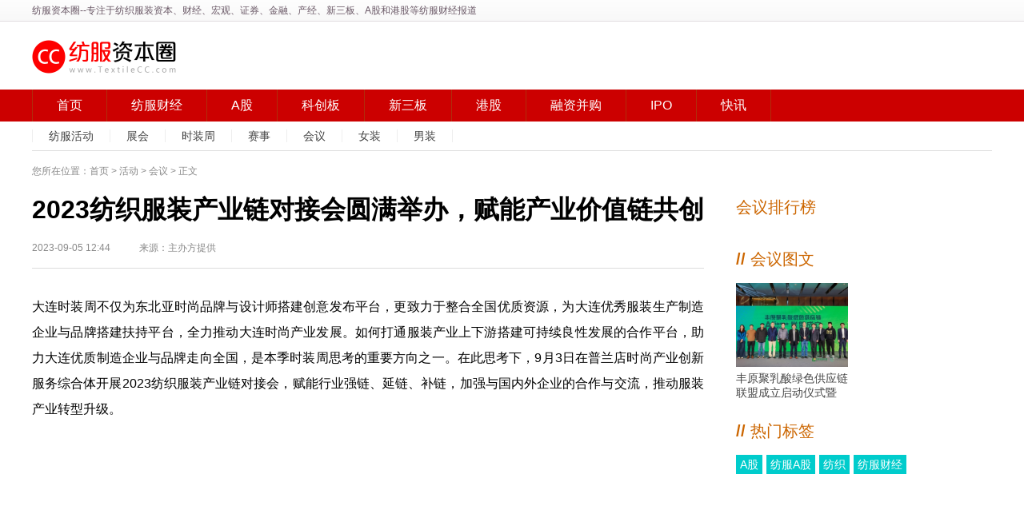

--- FILE ---
content_type: text/html; Charset=GB2312
request_url: http://textilecc.com/news/20230905/10000771.html
body_size: 17404
content:
<!doctype html>
<html>
<head>
<meta charset="gb2312">
<title>2023纺织服装产业链对接会圆满举办，赋能产业价值链共创_纺服资本圈</title>
<meta name="keywords" content="2023纺织服装产业链对接会圆满举办，赋能产业价值链共创" />
<meta name="description" content="2023纺织服装产业链对接会圆满举办，赋能产业价值链共创" />
<meta name="mobile-agent" content="format=html5;url=/m/news/10000771.html">
<link rel="canonical" href="/news/20230905/10000771.html">
<script type="text/javascript" src="/_public2012/js/uaredirect.js"></script >
<script type="text/javascript">uaredirect("/m/news/10000771.html");</script >
<link href="/favicon.ico" rel="icon" type="image/x-icon" />
<link href="/favicon.ico" rel="shortcut icon" type="image/x-icon" />
<link rel="stylesheet" type="text/css" href="/_public2012/css/global.css">
<link rel="stylesheet" type="text/css" href="/_publicCss/themes.css?v3">
<script src="/_public2012/js/lin.package.js"></script>
<script type="text/javascript" src="/_public2012/js/jquery.fancyBox/source/jquery.fancybox.js?v=2.1.5"></script>
<link rel="stylesheet" type="text/css" href="/_public2012/js/jquery.fancyBox/source/jquery.fancybox.css?v=2.1.5" media="screen" />

</head>
<body>
<div  id="top_nav" >
	<div class="wrapper clearfix">
			
			<div class="top_nav_lft clearfix"><a href="/">纺服资本圈</a>--专注于纺织服装资本、财经、宏观、证券、金融、产经、新三板、A股和港股等纺服财经报道</div>
            <div class="top_nav_rgt clearfix">&nbsp;&nbsp;</div>
	</div>
</div>



<div class="main-head clearfix">
  <div class="wrapper clearfix">
    <div class="fl">
      <div class="logo"><a href="/" class="logo1"><img src="/_public2012/images/logo.png" alt="" width="180" height="60" /></a><a href="#" class="logo2"></a></div>
    </div>
    <div class="fr" style=" width:480px; margin-top:24px;">
      <div class="top-search">
        
      </div>

    </div>
  </div>
</div>
<div class="main-nav clearfix">
  <div class="wrapper">
    <ul class="main-menu clearfix">
      <li><a href="/">首页</a></li>	
      <li><a href="/caijing/">纺服财经</a></li>
      <li><a href="/caijing/a/">A股</a></li>
      <li><a href="/caijing/kechuangban/">科创板</a></li>
      <li><a href="/caijing/xinsanban/">新三板</a></li>
      <li><a href="/caijing/hk/">港股</a></li>
      <li><a href="/caijing/zairongzi/">融资并购</a></li>
      <li><a href="/caijing/IPO/">IPO</a></li>
      <li><a href="/caijing/kuaixun/">快讯</a></li>
    </ul>
  </div>
</div>
	
<div class="wrapper clearfix">
	<div class="sub-nav">
		<ul class="sub-menu clearfix">
            <li><a href="/huodong/" target="_blank">纺服活动</a></li>
			<li><a href="/huodong/zhanhui/" target="_blank">展会</a></li>
			<li><a href="/huodong/fashionweek/" target="_blank">时装周</a></li>
			<li><a href="/huodong/saishi/" target="_blank">赛事</a></li>
			<li><a href="/huodong/huiyi/" target="_blank">会议</a></li>
			<li><a href="#" target="_blank">女装</a></li>
            <li><a href="#" target="_blank">男装</a></li>            
		</ul>
	</div>
</div>



<div class="wrapper clearfix" style="margin:5px auto 5px; position: relative; "><i class="icon-ad-tip2"></i>
</div>

<style>
.fancybox-overlay{ z-index:99999999999999}
</style>
<script type="text/javascript">
$('.fancybox').fancybox({wrapCSS:'fancybox-custom'});
</script>

<div class="wrapper crumb">您所在位置：<a href="/">首页</a> &gt; <a href="/huodong/">活动</a> &gt; <a href="/huodong/huiyi/">会议</a> &gt; 正文</div>

<div class="wrapper clearfix"> 

	<div class="col-lft">
		<div class="clearfix">
			<h1 class="n-title">2023纺织服装产业链对接会圆满举办，赋能产业价值链共创</h1>
			
			<div class="n-info"> 2023-09-05 12:44　　　来源：主办方提供</div>
			
			<div class="n-body bdContainer"><p>大连时装周不仅为东北亚时尚品牌与设计师搭建创意发布平台，更致力于整合全国优质资源，为大连优秀服装生产制造企业与品牌搭建扶持平台，全力推动大连时尚产业发展。如何打通服装产业上下游搭建可持续良性发展的合作平台，助力大连优质制造企业与品牌走向全国，是本季时装周思考的重要方向之一。在此思考下，9月3日在普兰店时尚产业创新服务综合体开展2023纺织服装产业链对接会，赋能行业强链、延链、补链，加强与国内外企业的合作与交流，推动服装产业转型升级。</p>

<p style="text-align:center"><img src="http://img.ef360.com/EditManager/File/news/202309/20230905124416986_1080x722.png" style="border:0px; cursor:pointer; display:block; height:auto; margin:5px auto; max-width:100%; outline:0px; padding:0px 1px; position:relative; user-select:none; vertical-align:top; width:600px" /></p>

<p style="text-align:center"><img src="http://img.ef360.com/EditManager/File/news/202309/20230905124419579_1080x718.png" style="border:0px; cursor:pointer; display:block; height:auto; margin:5px auto; max-width:100%; outline:0px; padding:0px 1px; position:relative; user-select:none; vertical-align:top; width:600px" /></p>

<p><strong>搭建上下游对接平台</strong></p>

<p><strong>做强服装产业融合发展</strong></p>

<p>时装周既面向大众，更面向供应商和品牌。依托时装周的平台优势，2023纺织服装产业链对接会，促成面料企业与设计师、品牌的深度对接，展示产业链协同发展的强大效能，推动设计师和原创品牌从上游端进行融合创新，带动整个时尚产业链生态的高质量发展。</p>

<p style="text-align:center"><img src="http://img.ef360.com/EditManager/File/news/202309/20230905124420276_1080x720.png" style="border:0px; cursor:pointer; display:block; height:auto; margin:5px auto; max-width:100%; outline:0px; padding:0px 1px; position:relative; user-select:none; vertical-align:top; width:600px" /></p>

<p style="text-align:center"><img src="http://img.ef360.com/EditManager/File/news/202309/20230905124420915_1080x719.png" style="border:0px; cursor:pointer; display:block; height:auto; margin:5px auto; max-width:100%; outline:0px; padding:0px 1px; position:relative; user-select:none; vertical-align:top; width:600px" /></p>

<p>对接会整合国内最大化纤和功能性面料生产集群苏州盛泽、国内最大纽扣拉链辅料生产集群嘉善西塘以及世界面料集散地绍兴柯桥，汇聚全国时尚产业供应链展贸企业资源，为大连服装企业提供供应链配套，并在普兰店时尚产业创新服务综合体设立专业展馆进行展贸对接，赋能大连服装行业强链补链，实现供需双方市场需求的有效对接，满足了行业对新材料创新的前沿想象，将面料创新与服装设计更紧密结合，让产品进一步贴近需求、引领需求，释放服装产业生态圈合力。</p>

<p style="text-align:center"><img src="http://img.ef360.com/EditManager/File/news/202309/20230905124421192_1080x719.png" style="border:0px; cursor:pointer; display:block; height:auto; margin:5px auto; max-width:100%; outline:0px; padding:0px 1px; position:relative; user-select:none; vertical-align:top; width:600px" /></p>

<p style="text-align:center"><img src="http://img.ef360.com/EditManager/File/news/202309/20230905124421357_1080x719.png" style="border:0px; cursor:pointer; display:block; height:auto; margin:5px auto; max-width:100%; outline:0px; padding:0px 1px; position:relative; user-select:none; vertical-align:top; width:600px" /></p>

<p><strong>产业集群联合发布</strong></p>

<p><strong>构建时尚行业质量高地</strong></p>

<p>不只是面料商、辅料商，产业集群同样成为本季时装周上的&ldquo;嘉宾&rdquo;。本季大连时装周在普兰店设立唯一分会场，展现普兰店纺织产业集群试点地区的优势与实力，通过多场地、多主题联动活动，倾力打造时尚产业艺术展、普兰店时尚之夜、东北亚时尚智造高峰论坛，形成产业集群联合发布，通过设计师、各辅料供应商与集群地共享共创等形式，为设计师搭建完整产业链，为产业集群提升创意增加值，持续集聚时尚产业价值链稀缺资源，全面推进现代时尚产业集群建设。</p>

<p style="text-align:center"><img src="http://img.ef360.com/EditManager/File/news/202309/20230905124421699_1080x718.png" style="border:0px; cursor:pointer; display:block; height:auto; margin:5px auto; max-width:100%; outline:0px; padding:0px 1px; position:relative; user-select:none; vertical-align:top; width:600px" /></p>

<p style="text-align:center"><img src="http://img.ef360.com/EditManager/File/news/202309/20230905124422587_1080x718.png" style="border:0px; cursor:pointer; display:block; height:auto; margin:5px auto; max-width:100%; outline:0px; padding:0px 1px; position:relative; user-select:none; vertical-align:top; width:600px" /></p>

<p style="text-align:center"><img src="http://img.ef360.com/EditManager/File/news/202309/20230905124422789_1080x719.png" style="border:0px; cursor:pointer; display:block; height:auto; margin:5px auto; max-width:100%; outline:0px; padding:0px 1px; position:relative; user-select:none; vertical-align:top; width:600px" /></p>

<p>服装产业是大连传统优势产业之一，经过多年发展，已经形成了完整的产业链。近年来，大连不断通过产业集群建设、数字化转型与补链强链工程，走出了一条产业高质量发展之路。结合纺织服装产业链对接会，大连时装周将继续抢抓机遇、发挥优势，凸显服装产业集聚效应，提升行业设计创新，融合产业链协同发展。</p>

<p><em>（免责声明：本文文字和图片等所有信息系品牌(主办)方或品牌(主办)公关方提供，本文为本网站出于传播商业信息之目的进行转载发布，不代表本网站的观点及立场。本文所涉文、图、音视频等资料之一切权利和法律责任归材料提供方所有和承担。本网站对此资讯文字、图片等所有信息的真实性不作任何保证或承诺，亦不构成任何购买、投资等建议，据此操作者风险自担。本平台仅提供信息存储服务。如有侵权，请联系我们删除！）</em></p></div>
			

			<div class="n-tagbar clearfix">
				
				<div class="n-editor clearfix">编辑：frank</div>
			</div>
            
			<div class="n-footer clearfix">
				<div class="n-pn">
					
					<div class="n-pn-link">上一条：<a href="/news/20230906/10000772.html">探究品牌构建底层逻辑，助力企业走好差异化发展之路</a></div>
					
					<div class="n-pn-link">下一条：<a href="/news/20230828/10000770.html">200名大佬齐聚上海参加纺织服装产业链创新探索发展论坛暨纺织服装生态圈第三届（2023）年会探讨市场低迷企业如何创新发展</a></div>
					
				</div>
				<div class="bdsharebuttonbox fr" data-tag="share_32"><span class="bushare-tit fl f12"></span><a href="#" class="bds_qzone" data-cmd="qzone" title="分享到QQ空间"></a><a href="#" class="bds_tsina" data-cmd="tsina" title="分享到新浪微博"></a><a href="#" class="bds_tqq" data-cmd="tqq" title="分享到腾讯微博"></a><a href="#" class="bds_renren" data-cmd="renren" title="分享到人人网"></a><a href="#" class="bds_weixin" data-cmd="weixin" title="分享到微信"></a><a href="#" class="bds_more" data-cmd="more"></a></div>
			</div>
		</div>
		<div class="clearfix">
			<div class="l-box mt10 fl" style="width:400px;">
				<div class="hd"> <i></i>
					<h2>会议相关资讯</h2>
				</div>
				<div class="bd">
					<ul class="news-txt mt10">
						
						<li><a href="/news/20250902/10001077.html" target="_blank">第四届纺织服装产业链创新发展论坛暨时尚产业生态圈（2025）年会在沪圆满举办</a></li>
						
						<li><a href="/news/20250723/10001068.html" target="_blank">祝贺潮童星推广大使刘思嘉受邀国际奥艺委员会30周年庆典</a></li>
						
						<li><a href="/news/20231225/10000892.html" target="_blank">服装电商发展趋势论坛隆重举办，众多行业精英汇聚，共话服装电商未来发展趋势！</a></li>
						
						<li><a href="/news/20231107/10000887.html" target="_blank">功能碰撞时尚 科技交织未来-2023国际功能性纺织新材料论坛传递创新方向</a></li>
						
						<li><a href="/news/20231106/10000884.html" target="_blank">共寻纺织产业发展新动源丨2023国际纺联中国绍兴柯桥大会、第六届世界布商大会成功召开</a></li>
						
						<li><a href="/news/20231106/10000882.html" target="_blank">2023年度中国纺织工业智能制造大会在柯桥召开</a></li>
						
						<li><a href="/news/20231031/10000867.html" target="_blank">如何让一根纤维链动起绿色低碳消费？2023赛得利系列产品创新开发高峰论坛将给您答案</a></li>
						
						<li><a href="/news/20231027/10000862.html" target="_blank">多维探解产品升级之道！2023中国纺织面料设计创新论坛即将举办</a></li>
						
					</ul>
				</div>
			</div>
			<div class="l-box mt10 fr" style="width:400px;">
				<div class="hd"> <i></i>
					<h2>会议热点推荐</h2>
				</div>
				<div class="bd">
					<ul class="news-txt mt10">
						
						<li><a href="/news/20220112/10000332.html" target="_blank">丰原聚乳酸绿色供应链联盟成立启动仪式暨《纺织产品绿色供应链管理与评价导则》介绍会在沪举行</a></li>
						
						<li><a href="/news/20201015/10000115.html" target="_blank">关注 | “时尚潮城”引领行业新变革 2020中国服装大会在海宁举行</a></li>
						
					</ul>
				</div>
			</div>
		</div>

	</div>
	<div class="col-rgt">
	<div class="lin-box">
		<div class="hd">
			<h3><span class="icon-1"></span> 会议排行榜</h3>
		</div>
		<div class="bd">
			<ul class="news-txt-ph">
		
			</ul>
		</div>
	</div>
	<div class="lin-box mt20">
		<div class="hd">
			<h3><span class="icon-1">//</span> 会议图文</h3>
		</div>
		<div class="bd">
			<ul class="news-pic-2">
				
				<li class="clearfix"><a href="/news/20220112/10000332.html" target="_blank" class="pic"><img src="/upfile/news/202201/202201121418348809_400x300.jpg" width="140" height="105" /></a><a href="/news/20220112/10000332.html" target="_blank" class="tit">丰原聚乳酸绿色供应链联盟成立启动仪式暨《纺织产品绿色供应链管理与评价导则》介绍会在沪举行</a></li>
				
			</ul>
		</div>
	</div>

	<div class="lin-box mt20">
		<div class="hd">
			<h3><span class="icon-1">//</span> 热门标签</h2>
		</div>
		<div class="bd">
			<ul class="tag-txt clearfix">
				
				<li><a href="/caijing/a/" target="_blank" class="tit">A股</a></li>
				
				<li><a href="/caijing/a/" target="_blank" class="tit">纺服A股</a></li>
				
				<li><a href="http://www.fz365.com.cn" target="_blank" class="tit">纺织</a></li>
				
				<li><a href="/caijing/" target="_blank" class="tit">纺服财经</a></li>
				
			</ul>
		</div>
	</div>
	<div class="clearfix mt10" style=" margin-top:20px;"> <a href="#" target="_blank" > </a> </div>

</div>
 
</div>



<div class="research-footer wrapper clearfix mt20"> 
	<div id="friend_link">
	<h2>友情链接</h2>：<a href="http://www.InfoAI.com.cn/" target="_blank">人工智能资讯网</a> <a href="http://www.36life.com/" target="_blank">商旅生活网</a> <a href="http://www.fusp.com.cn/" target="_blank">服饰珠宝网</a> <a href="http://www.hometex360.com/" target="_blank">家纺时尚网</a> <a href="http://www.inbaby.com.cn/" target="_blank">母婴时尚网</a> <a href="http://www.ef360.net/" target="_blank">时尚元素网</a> <a href="http://www.56index.com/" target="_blank">56物联网</a> <a href="http://www.ef360.com/" target="_blank">华衣网</a> <a href="http://www.fz365.com.cn/" target="_blank">纺服网</a> <a href="http://www.ef360.cn/" target="_blank">品牌时尚网</a> <a href="http://fashion.ef360.com/" target="_blank">服装时尚网</a> <a href="http://www.textilecc.com/" target="_blank">纺服资本圈</a> <a href="http://www.tz360.com.cn/" target="_blank">360童装网</a> <a href="http://www.360underwear.com/" target="_blank">360内衣网</a> <a href="http://www.korea-cn.com/" target="_blank">中韩时尚网</a></div>
<!--div id="friend_link" class="mt10">
	<h2>兄弟网站</h2>：
</div-->
 
</div>
<div class="research-footer wrapper clearfix mt20"> 
	<div id="server_nav"><a href="#" target="_blank" rel="nofollow">关于我们</a> | <a href="#" target="_blank" rel="nofollow">联系我们</a> | <a href="#" target="_blank" rel="nofollow">加入我们</a> | <a href="#" target="_blank" rel="nofollow">免责条款</a></div>
<div id="copyright"><!--电话：021-00000000　传真：021-00000000<br /-->
  纺服资本圈--专注于纺织服装资本、财经、宏观、证券、金融、产经、新三板、A股和港股等纺服财经报道 
  <br />
  版权所有 &copy; 2020-2026　<a href="https://beian.miit.gov.cn/" target="_blank">沪ICP备20014385号</a><br />
  
    <b>声明：</b> 本平台仅仅分享行业相关资讯, 信息真实性请浏览者慎重核实！请大家不要用作商业用途！本网站对此资讯文字、图片等所有信息的真实性不作任何保证或承诺，亦不构成任何购买、投资等建议，据此操作者风险自担！本平台仅提供信息存储服务，信息资讯内容中如果有涉及侵犯您权利的资源，请及时与我方联系(QQ：634363622)，我们将及时删除。
    
  <span class="copyright-tip"></span></div> 
</div>
<script>
$('.bdContainer').find('img').attr({'data-tag':'bdShareImg'});
window._bd_share_config={
	'common':{
		'bdSnsKey':{},
		'bdMini':'2',
		'bdMiniList':false,
		'bdStyle':'1',
		'bdSize':'16',
		'bdText':'',
		'bdDesc':'',
		'bdUrl':'',
		'bdPic':'',
		'onBeforeClick':function(cmd,config){
			return {
				'bdText' : window._bd_share_config.common.bdText,
				'bdDesc' : window._bd_share_config.common.bdDesc,
				'bdPic' : window._bd_share_config.common.bdPic,
				'bdUrl' : window._bd_share_config.common.bdUrl
			}
		}
	}
	,'share':[{"tag":"share_16","bdSize":"16"},{"tag":"share_32","bdSize":"32"},{"tag":"share_quick","bdSize":"32"},{"tag":"share_40","bdSize":"16"}]
	,"image":{"tag" : "bdShareImg","viewText":"分享到：","viewSize":"16","viewList":["qzone","tsina","tqq","renren","weixin"]}
	,"selectShare":{"bdContainerClass":"bdContainer","bdSelectMiniList":["qzone","tsina","tqq","renren","weixin"]}
};
with(document)0[(getElementsByTagName('head')[0]||body).appendChild(createElement('script')).src='http://bdimg.share.baidu.com/static/api/js/share.js?v=89860593.js?cdnversion='+~(-new Date()/36e5)];
$('.c-news-list').find('li').mousedown(function(){
	var bd = $(this).find('.bdsharebuttonbox');
	window._bd_share_config.common.bdText = $(bd).attr('text');
	window._bd_share_config.common.bdDesc = $(bd).attr('desc');
	window._bd_share_config.common.bdPic = $(bd).attr('pic');
	window._bd_share_config.common.bdUrl = $(bd).attr('url');
});
</script>
</body>
</html>

--- FILE ---
content_type: text/css
request_url: http://textilecc.com/_public2012/css/global.css
body_size: 23482
content:
@charset "gb2312";
/*----------------------------------------
Name: 全局样式
Developed by: Lin
Date Created: 2012-01-01
Last Updated: 2012-04-17
Copyright: Lin.CSS Framework
----------------------------------------*/

/****************************************
导入样式文件
*****************************************/
@import url("reset.css");
@import url("pager.css"); 
@import url("topnav.css");

/****************************************
通用基本类
*****************************************/

/* 文本大小/样式/排版/颜色
----------------------------------------*/
.f12 { font-size:12px }
.f13 { font-size:13px }
.f14 { font-size:14px }
.f16 { font-size:16px }
.f20 { font-size:20px }
.fb { font-weight:bold }
.fn { font-weight:normal }
.t2 { text-indent:2em }

.lh18 { line-height:18px }
.lh20 { line-height:20px }
.lh22 { line-height:22px }
.lh24 { line-height:24px }

.lh150 { line-height:150% }
.lh180 { line-height:180% }
.lh200 { line-height:200% }
.unl { text-decoration:underline; }
.no_unl { text-decoration:none; }
.tl { text-align:left }
.tc { text-align:center }
.tr { text-align:right }
.nowrap{white-space:nowrap;}
.wrap{white-space:normal; word-wrap:break-word; word-break:break-all; }
.red, a.red { color:#cc0031 }
.darkblue, a.darkblue { color:#039 }
.gray, a.gray { color:#878787 }

/* 定位
----------------------------------------*/
.fl { float:left; display:inline }
.fr { float:right; display:inline }
.cb { clear:both }
.cl { clear:left }
.cr { clear:right }
.vm { vertical-align:middle }
.pr { position:relative }
.pa { position:absolute }
.abs-right { position:absolute; right:0 }
.zoom { zoom:1 }
.hidden { visibility:hidden }
.show { display:block }
.hide { display:none }

/* 垂直居中 */
.valign { display:table-cell; *display:inline; zoom:1; vertical-align:middle; }



/* 长度高度
----------------------------------------*/
.w10 { width:10px }
.w20 { width:20px }
.w30 { width:30px }
.w40 { width:40px }
.w50 { width:50px }
.w60 { width:60px }
.w70 { width:70px }
.w80 { width:80px }
.w90 { width:90px }
.w100 { width:100px }
.w110 { width:110px }
.w120 { width:120px }
.w130 { width:130px }
.w140 { width:140px }
.w150 { width:150px }
.w160 { width:160px }
.w170 { width:170px }
.w180 { width:180px }
.w190 { width:190px }
.w200 { width:200px }
.w240 { width:240px }
.w250 { width:250px }
.w270 { width:270px }
.w300 { width:300px }
.w320 { width:320px }
.w350 { width:350px }
.w400 { width:400px }
.w475 { width:475px }
.w500 { width:500px }
.w670 { width:670px }
.w800 { width:800px }
.w { width:100% }

.h20 { height:20px }
.h30 { height:30px }
.h40 { height:40px }
.h50 { height:50px }
.h60 { height:60px }
.h80 { height:80px }
.h100 { height:100px }
.h200 { height:200px }
.h { height:100% }

/* 边距
----------------------------------------*/
.wrapper{ width:960px; margin-left:auto; margin-right:auto;}
.m10 { margin:10px }
.m15 { margin:15px }
.m30 { margin:30px }
.mt5 { margin-top:5px }
.mt10 { margin-top:10px }
.mt15 { margin-top:15px }
.mt50 { margin-top:50px }
.mt100 { margin-top:100px }
.mb5 { margin-bottom:5px }
.mb10 { margin-bottom:10px }
.mb15 { margin-bottom:15px }
.mb100 { margin-bottom:100px }
.ml5 { margin-left:5px }
.ml10 { margin-left:10px }
.ml15 { margin-left:15px }
.ml20 { margin-left:20px }
.ml30 { margin-left:30px }
.ml50 { margin-left:50px }
.ml100 { margin-left:100px }
.mr5 { margin-right:5px }
.mr10 { margin-right:10px }
.mr15 { margin-right:15px }
.mr50 { margin-right:50px }
.mr100 { margin-right:100px }
.p10 { padding:10px; }
.p15 { padding:15px; }
.p20 { padding:20px; }
.p30 { padding:30px; }

.pt0 { padding-top:0px }
.pt5 { padding-top:5px }
.pt10 { padding-top:10px }
.pt15 { padding-top:15px }
.pt20 { padding-top:20px }
.pt30 { padding-top:30px }
.pt50 { padding-top:50px }
.pb0 { padding-bottom:0px }
.pb5 { padding-bottom:5px }
.pb100 { padding-bottom:100px }
.pl0 { padding-left:0px }
.pl5 { padding-left:5px }
.pl10 { padding-left:10px }
.pl50 { padding-left:50px }
.pl100 { padding-left:100px }
.pr0 { padding-right:0px }
.pr5 { padding-right:5px }
.pr10 { padding-right:10px }
.pr15 { padding-right:15px }
.pr100 { padding-right:100px }

/* CSS Hack
----------------------------------------*/
.classHack { background-color:#FFFF00; *background-color:#00FF00; _background-color:#00FFFF;}

/* 万能Float闭合1
----------------------------------------*/
.clearfix:after { content:" ";display:block;clear:both;visibility:hidden;height:0;font-size: 0; }
.clearfix { display:block;zoom:1; }
html[xmlns] .clearfix { display:block; }
* html .clearfix { height:1%; }

/* 万能Float闭合2
----------------------------------------*/
.clear { height:0px; clear:both; font-size:0px; line-height:0px; zoom:1; }

/* Fix固定
----------------------------------------*/
.fixed {position:fixed; bottom:auto; top:0px; _position:absolute; _top:expression(eval(document.documentElement.scrollTop));}

.fixed-top{position:fixed;bottom:auto;top:0px;} 
.fixed-bottom{position:fixed;bottom:0px;top:auto;} 
.fixed-left{position:fixed;right:auto;left:0px;} 
.fixed-right{position:fixed;right:0px;left:auto;} 

/* IE6 */ 
_html, _html body{_background-image:url(about:blank);_background-attachment:fixed;}  /* 修正IE6振动bug */
_html .fixed-top{_position:absolute;bottom:auto;top:expression(eval(document.documentElement.scrollTop));} 
_html .fixed-right{_position:absolute;right:auto;left:expression(eval(document.documentElement.scrollLeft+document.documentElement.clientWidth-this.offsetWidth)-(parseInt(this.currentStyle.marginLeft,10)||0)-(parseInt(this.currentStyle.marginRight,10)||0));} 
_html .fixed-bottom{_position:absolute;bottom:auto;top:expression(eval(document.documentElement.scrollTop+document.documentElement.clientHeight-this.offsetHeight-(parseInt(this.currentStyle.marginTop,10)||0)-(parseInt(this.currentStyle.marginBottom,10)||0)));} 
_html .fixed-left{_position:absolute;right:auto;left:expression(eval(document.documentElement.scrollLeft));} 


/* 自定义公共样式
----------------------------------------*/
html { overflow-y:scroll; }
body { /*min-width:980px;*/ background-color:#fff; font-size:12px; line-height:18px; }

/* 超链接
----------------------------------------*/
a,
a:visited { color:#3366cc; text-decoration:none; outline:none;}
a:hover,
a:active { text-decoration:underline; border:none;}

a,
a:visited { color:#423C41; text-decoration:none; outline:none;}
a:hover,
a:active { text-decoration:underline; border:none;}

/* 页面框架
----------------------------------------*/

#top_nav{ height:26px; line-height:26px; background:url(images/TopNav.png) repeat-x left 0; border-bottom:1px solid #e1dde0; font-size:12px; color:#aaa; position:relative; z-index:99999;}
#top_nav .top_nav_lft{ float:left;color:#695765;}
#top_nav .top_nav_rgt{ float:right; position:relative;}
#top_nav a,
#top_nav a:visited{ color:#695765; }
#top_nav a:hover{ color:#695765; text-decoration:underline; } 

a.top_sitemap_btn,a.top_sitemap_btn:visited{background:url(images/TopNav.png) no-repeat right -48px; padding-right:15px;}

#top_sitemap{ position:absolute; top:0; right:0px; width:320px; display:none; z-index:99999;

}
#top_sitemap .hd{ color:#000; background:#fff url(images/TopNav.png) no-repeat right -77px; padding:0 15px 0 10px; border-bottom:none; float:right; position:relative; z-index:1; line-height:26px; height:26px;

/*	-webkit-border-radius:3px 3px 0px 0px ;
	-moz-border-radius:3px 3px 0px 0px;
	border-radius:3px 3px 0px 0px;*/
	-webkit-box-shadow: #666 0px -3px 3px;
	-moz-box-shadow: #666 0px -3px 3px;
	box-shadow: #666 0px -3px 3px; 
/*	background: #EEFF99;
	background: -webkit-gradient(linear, 0 0, 0 bottom, from(#EEFF99), to(#66EE33));
	background: -webkit-linear-gradient(#EEFF99, #66EE33);
	background: -moz-linear-gradient(#EEFF99, #66EE33);
	background: -ms-linear-gradient(#EEFF99, #66EE33);
	background: -o-linear-gradient(#EEFF99, #66EE33);
	background: linear-gradient(#EEFF99, #66EE33);
	-pie-background: linear-gradient(#EEFF99, #66EE33); */
	behavior: url(/_Public2012/css/pie/pie.htc);
}
#top_sitemap .bd{ color:#000; background:#fff;position:relative; z-index:0; margin-top:24px;
/*	-webkit-border-radius: 0px 0px 3px 3px ;
	-moz-border-radius: 0px 0px 3px 3px;
	border-radius: 0px 0px 3px 3px;*/
	-webkit-box-shadow: #666 0px 0px 3px;
	-moz-box-shadow: #666 0px 0px 3px;
	box-shadow: #666 0px 0px 3px; 
/*	background: #EEFF99;
	background: -webkit-gradient(linear, 0 0, 0 bottom, from(#EEFF99), to(#66EE33));
	background: -webkit-linear-gradient(#EEFF99, #66EE33);
	background: -moz-linear-gradient(#EEFF99, #66EE33);
	background: -ms-linear-gradient(#EEFF99, #66EE33);
	background: -o-linear-gradient(#EEFF99, #66EE33);
	background: linear-gradient(#EEFF99, #66EE33);
	-pie-background: linear-gradient(#EEFF99, #66EE33); */
	behavior: url(/_Public2012/css/pie/pie.htc);
}
#top_sitemap .bd dl { padding:10px; line-height:20px; white-space:nowrap; color:#aaa;}
#top_sitemap .bd dl dt{ color:#000; font-weight:bold;} 


a.top_passport_btn,
a.top_passport_btn:visited{background:url(images/TopNav.png) no-repeat right -48px; padding-right:15px;}
#top_passport{ position:absolute; top:0; left:0; white-space:nowrap; display:none; z-index:99999;color:#000; margin-left:-10px;}
#top_passport .hd{ background:#fff url(images/TopNav.png) no-repeat right -77px; padding:0 15px 0 10px; border-bottom:none; position:relative; z-index:1; float:left; line-height:26px; height:26px; clear:both;
	-webkit-box-shadow: #666 0px -3px 3px;
	-moz-box-shadow: #666 0px -3px 3px;
	box-shadow: #666 0px -3px 3px; 
	behavior: url(/_Public2012/css/pie/pie.htc);
}
#top_passport .bd{position:relative; z-index:0; background:#fff; float:left; clear:both;
	-webkit-box-shadow: #666 0px 0px 3px;
	-moz-box-shadow: #666 0px 0px 3px;
	box-shadow: #666 0px 0px 3px; 
	behavior: url(/_Public2012/css/pie/pie.htc);
}
#top_passport .bd dl { padding:0 0; line-height:20px; color:#aaa;}
#top_passport .bd dl dt{ color:#000; font-weight:bold;} 
#top_passport .bd dl dd a{ display:block; background:#fff; padding:3px 20px 3px 20px;} 
#top_passport .bd dl dd a:hover{ background:#eee;} 

/* Footer */
#friend_link { font-size:12px; padding:10px 15px; border:1px solid #CCC; color:#423C41; line-height:20px;}
#friend_link h2{ font-size:12px; font-weight:bold; display:inline;}
#friend_link a,
#friend_link a:visited,
#friend_link a:hover{ color:#423C41}

#footer_nav{ padding:0 15px; border:1px solid #ddd; height:32px; line-height:32px; color:#423C41; background:#fff url(images/footer_nav_bg.png) repeat-x left bottom;}
#footer_nav a,
#footer_nav a:visited,
#footer_nav a:hover{ color:#423C41}

#server_nav{/*border-top:1px solid #f7cce4;*/ text-align:center; color:#423C41; padding:20px 0 0;}
#server_nav a,
#server_nav a:visited,
#server_nav a:hover{ color:#423C41}

#copyright{color:#423C41; text-align:center; line-height:24px; padding:20px 0 30px; }
#copyright a,
#copyright a:visited,
#copyright a:hover{ color:#423C41}

/* 主体内容 */
/*#container { margin:0 10px; padding:10px; border:1px solid #ccc; border-bottom-left-radius:8px; border-bottom-right-radius:8px; clear:both; position:relative; z-index:0; background:#fafafa; }*/

/* 公共搜索 */
.public_searchbar { z-index:99; }
.public_searchbar .txtkeyword { background:url(images/Public_SearchBar.png) no-repeat left top; display:inline-block; height:26px; overflow:hidden; float:left; padding:0; margin:0; padding-left:5px;}
.public_searchbar .txtkeyword input{ background:url(images/Public_SearchBar.png) no-repeat right 0; height:26px; line-height:26px; margin:0; padding:0 5px 0 0; border:none; outline:none; width:150px; float:left}

.public_searchbar .btnso{ background:url(images/Public_SearchBar.png) no-repeat right -40px; display:inline-block; height:26px; float:left; z-index:99; cursor:pointer; margin-left:5px; width:80px }
.public_searchbar .btnso input{ background:url(images/Public_SearchBar.png) no-repeat left -40px; list-style:none; cursor:pointer; margin:0; border:none; outline:none; height:26px; line-height:26px; overflow:hidden; padding:0 0 0 6px; display:inline-block; text-align:left; width:54px; float:left;}
.public_searchbar .btnso label{ background:url(images/Public_SearchBar.png) no-repeat right -150px; display:inline-block; height:26px; width:20px; overflow:hidden; float:right; margin:0; cursor:pointer; }

.public_searchbar .btnsearch{ background: url(images/Public_SearchBar.png) no-repeat 0 -80px; width:60px; height:26px; overflow:hidden; padding:0; margin:0; list-style:none; border:none; outline:none; cursor:pointer; float:left;margin-left:5px;  }

.public_searchbar .btnsolist{ position:absolute; right:103px; top:26px; border:1px solid #c8c4bf; background:#FFF; z-index:99; width:78px; display:none;}
.public_searchbar .btnsolist dt{ padding:2px 10px; background:#a9abae; color:#FFF;}
.public_searchbar .btnsolist dd a,
.public_searchbar .btnsolist dd a:visited{ display:block; padding:2px 10px; font-size:12px; line-height:18px;}
.public_searchbar .btnsolist dd a:hover{background:#efefef; text-decoration:none}



/* 弹窗 **********************************************************/
/* Overlay style */
#lin-modal-overlay { position: fixed; display: block; visibility: visible; zoom: 1; z-index: 99; top: 0; left: 0; width: 100%; height: 100%; background-color: #000; background-position: center center; background-repeat: no-repeat; background: -webkit-gradient(radial, center center, 0, center center, 460, from(#ffffff), to(#291a49)); background: -webkit-radial-gradient(circle, #ffffff, #291a49); background: -moz-radial-gradient(circle, #ffffff, #291a49); background: -ms-radial-gradient(circle, #ffffff, #291a49); }

/*Container style */
#lin-modal-container { color: #808080; font-family: Arial, 'Microsoft YaHei';}
#lin-modal-container .simplemodal-wrap{ background-color: #fff; border: 1px solid #eaeefa; border: 1px solid rgba(234, 238, 250, 0.6); -webkit-box-shadow: 0 0 50px rgba(0, 0, 0, 0.6); -moz-box-shadow: 0 0 50px rgba(0, 0, 0, 0.6); box-shadow: 0 0 50px rgba(0, 0, 0, 0.6); border-radius: 6px; -webkit-border-radius: 6px; -moz-border-radius: 6px; behavior: url(/www.baobei360.com/_public2012/css/pie/pie.htc); _behavior: none; overflow-y:hidden; overflow-x:hidden; }

/* Overlay style */
/*#lin-modal-overlay { position: fixed; display: block; visibility: visible; zoom: 1; z-index: 99; top: 0; left: 0; width: 100%; height: 100%; background-color: #000; background-position: center center; background-repeat: no-repeat; background: -webkit-gradient(radial, center center, 0, center center, 460, from(#ffffff), to(#291a49)); background: -webkit-radial-gradient(circle, #ffffff, #291a49); background: -moz-radial-gradient(circle, #ffffff, #291a49); background: -ms-radial-gradient(circle, #ffffff, #291a49); }*/
.lin-modal { z-index: 99999; /*margin: 0; left: 50%; top: 50%; position: absolute; position: fixed; width: 600px;*/ color: #808080; font-family: Arial, 'Microsoft YaHei'; }
/*.lin-modal .lin-modal-inner { background-color: #fff; border: 1px solid #eaeefa; border: 1px solid rgba(234, 238, 250, 0.6); -webkit-box-shadow: 0 0 50px rgba(0, 0, 0, 0.6); -moz-box-shadow: 0 0 50px rgba(0, 0, 0, 0.6); box-shadow: 0 0 50px rgba(0, 0, 0, 0.6); border-radius: 6px; -webkit-border-radius: 6px; -moz-border-radius: 6px; behavior: url(/www.ef360.com/_public2012/css/pie/pie.htc); _behavior: none; }
*/
.lin-modal a.lin-modal-close { position: absolute; right: 15px; top: 15px; width: 20px; height: 20px; line-height: 20px; overflow: hidden; font-family: sans-serif; color: #999; font-size: 20px; font-weight: normal; text-align: center; text-decoration: none; }
.lin-modal a.lin-modal-close:hover { color: #444; }
.lin-modal .lin-modal-header { padding: 5px 15px; margin: 0; border-bottom: 1px solid #EEEEEE; border-radius: 6px 6px 0 0; -webkit-border-radius: 6px 6px 0 0; -moz-border-radius: 6px 6px 0 0; behavior: url(/www.baobei360.com/_public2012/css/pie/pie.htc); _behavior: none; }
.lin-modal .lin-modal-header h2 { margin: 0; color: #404040; font-size: 18px; font-weight: bold; font-family: Arial, 'Microsoft YaHei'; line-height: 36px; }
.lin-modal .lin-modal-body { }
.lin-modal .lin-modal-body .lin-modal-contents { overflow: hidden; }
.lin-modal .lin-modal-body p { font-size: 14px; font-weight: normal; color: #606060; line-height: 22px; }
.lin-modal .lin-modal-body p img { display: block; margin: 0 auto 10px auto; }
.lin-modal .lin-modal-footer { display: block; zoom: 1; margin-bottom: 0; text-align: center; background-color: #F5F5F5; padding: 14px 15px 15px; border-top: 1px solid #EEEEEE; -webkit-border-radius: 0 0 6px 6px; -moz-border-radius: 0 0 6px 6px; border-radius: 0 0 6px 6px; -webkit-box-shadow: inset 0 1px 0 #FFF; -moz-box-shadow: inset 0 1px 0 #FFF; box-shadow: inset 0 1px 0 #FFF; behavior: url(/www.baobei360.com/_public2012/css/pie/pie.htc); _behavior: none; }
.lin-modal .lin-modal-footer a.lin-modal-btn { text-decoration: none; cursor: pointer; display: inline-block; background-repeat: no-repeat; padding: 5px 14px 6px; color: #333; font-size: 13px; line-height: normal; border: 1px solid transparent; -webkit-transition: 0.2s linear all; -moz-transition: 0.2s linear all; transition: 0.2s linear all; border-radius: 3px; -webkit-border-radius: 3px; -moz-border-radius: 3px; }
.lin-modal .lin-modal-footer a.lin-modal-btn.lin-modal-primary { color: #FFF; text-shadow: 0 1px 0 rgba(0, 0, 0, 0.25); background-color: #999; margin-right: 15px; }
.lin-modal .lin-modal-footer a.lin-modal-btn.lin-modal-primary:hover { border: 1px solid #444; background-color: #444; }
.lin-modal .lin-modal-footer a.lin-modal-btn.lin-modal-secondary { padding: 5px 2px 6px; }
.lin-modal .lin-modal-footer a.lin-modal-btn.lin-modal-secondary:hover { color: #999; }
/* Draggable style */
.lin-modal.lin-modal-draggable .lin-modal-header:hover { cursor: move; background-color: #f8f8f8; border-radius: 6px 6px 0 0; -webkit-border-radius: 6px 6px 0 0; -moz-border-radius: 6px 6px 0 0; behavior: url(/www.baobei360.com/_public2012/css/pie/pie.htc); _behavior: none; }
/* Loading style */
.lin-modal.loading .lin-modal-body { min-height: 60px; background: transparent url("../images/loader.gif") no-repeat center center; }
.lin-modal.loading .lin-modal-body .lin-modal-contents { display: none; }
.lin-modal.loading .lin-modal-close,
.lin-modal.loading .lin-modal-header,
.lin-modal.loading .lin-modal-footer { display: none; }
/* Hide header */
.lin-modal.hide-header .lin-modal-header { display: none; }
/* Hide footer */
.lin-modal.hide-footer .lin-modal-footer { display: none; }
.overlay { filter: alpha(opacity=50); -moz-opacity: 0.5; -khtml-opacity: 0.5; opacity: 0.5; }
/* 弹窗 **********************************************************/

/*广告标签*/
.icon-ad-label{ position:absolute; left:0; bottom:0; z-index:9; display:inline-block; overflow:hidden; width:20px; height:11px; background-image:url(//cdn.baobei360.com/_public2012/css/images/icon_ad_1x.png); background-image: -webkit-image-set(url(//cdn.baobei360.com/_public2012/css/images/icon_ad_1x.png) 1x,url(//cdn.baobei360.com/_public2012/css/images/icon_ad_2x.png) 2x); background-repeat: no-repeat; background-position:0px 0px; text-indent:-99999px;}
.icon-ad-tip1{ position:absolute; right:0; bottom:0; z-index:9; display:inline-block; overflow:hidden; width:20px; height:11px; background-image:url(//www.baobei360.com/_public2012/css/images/icon_ad_tip1_1x.png?v2); background-image: -webkit-image-set(url(//www.baobei360.com/_public2012/css/images/icon_ad_tip1_1x.png?v2) 1x,url(//www.baobei360.com/_public2012/css/images/icon_ad_tip1_2x.png?v2) 2x); background-repeat: no-repeat; background-position:0px 0px; text-indent:-99999px;}
.icon-ad-tip2{ position:absolute; right:0; bottom:0; z-index:9; display:inline-block; overflow:hidden; width:20px; height:11px; background-image:url(//www.baobei360.com/_public2012/css/images/icon_ad_tip2_1x.png?v2); background-image: -webkit-image-set(url(//www.baobei360.com/_public2012/css/images/icon_ad_tip2_1x.png?v2) 1x,url(//www.baobei360.com/_public2012/css/images/icon_ad_tip2_2x.png?v2) 2x); background-repeat: no-repeat; background-position:0px 0px; text-indent:-99999px;}


/*广告牌*/
.banner_135_60,
.banner_195_60,
.banner_230_60,
.banner_330_60,
.banner_115_146,
.banner_200_120,
.banner_146_60,
.banner_195_100,
.banner_355_100,
.banner_390_100,
.banner_195_340,
.banner_475_60,
.banner_475_80,
.banner_500_80 { display: inline-block; background: #efefef; font-family: Arial, Helvetica, sans-serif; color: #fff; font-size: 24px; text-align: center; }
.banner_135_60 { width: 135px; height: 60px; line-height: 60px; }
.banner_195_60 { width: 195px; height: 60px; line-height: 60px; }
.banner_230_60 { width: 230px; height: 60px; line-height: 60px; }
.banner_330_60 { width: 330px; height: 60px; line-height: 60px; }
.banner_115_146 { width: 115px; height: 146px; line-height: 146px; }
.banner_500_80 { width: 500px; height: 80px; line-height: 80px; }
.banner_146_60 { width: 146px; height: 60px; line-height: 60px; }
.banner_200_120 { width: 200px; height: 120px; line-height: 120px; }
.banner_195_100 { width: 195px; height: 100px; line-height: 100px; }
.banner_355_100 { width: 355px; height: 100px; line-height: 100px; }
.banner_390_100 { width: 390px; height: 100px; line-height: 100px; }
.banner_195_340 { width: 195px; height: 340px; line-height: 340px; }
.banner_475_60 { width:475px; height:60px; line-height:60px; }
.banner_475_80 { width:475px; height:80px; line-height:80px; }

.btn_showtel { display: inline-block; width: 160px; height: 24px; background: url(images/t1.png) repeat-x 0 -102px; vertical-align: middle; margin-top: -4px; }
.btn_showqq { display: inline-block; width: 160px; height: 24px; background: url(images/t1.png) repeat-x 0 -136px; vertical-align: middle; margin-top: -4px; }


/*
.mobile-tl{ width:1000px; margin:auto;}
.mobile-tl .mobile-tl-1,
.mobile-tl .mobile-tl-2,
.mobile-tl .mobile-tl-3{ float:left; display:block; overflow:hidden; border:1px solid #ddd; width:328px; height:120px; background-color:#fff; background-image:url(http://www.baobei360.com/_public2012/css/images/mobile_tl.gif); background-repeat:no-repeat; background-position:0 0;}
.mobile-tl .mobile-tl-1{ background-position:0 0;}
.mobile-tl .mobile-tl-2{ margin-left:5px; background-position:-335px 0;}
.mobile-tl .mobile-tl-3{ margin-left:5px; background-position:-670px 0;}*/




.mobile-tl{ margin:auto;}
.mobile-tl .mobile-tl-1,
.mobile-tl .mobile-tl-2,
.mobile-tl .mobile-tl-3{ float:left; width:32.8%; }
.mobile-tl .mobile-tl-1 a,
.mobile-tl .mobile-tl-2 a,
.mobile-tl .mobile-tl-3 a{ display:block; overflow:hidden; border:1px solid #ddd; height:120px; background-color:#fff; background-image:url(//cdn.baobei360.com/_public2012/css/images/mobile_tl.png); background-repeat:no-repeat; background-position:0 0; }
.mobile-tl .mobile-tl-1{ }
.mobile-tl .mobile-tl-2{ margin-left:0.8%;}
.mobile-tl .mobile-tl-3{ margin-left:0.8%;}
.mobile-tl .mobile-tl-1 a{ background-position:0 0;}
.mobile-tl .mobile-tl-2 a{ background-position:-395px 0;}
.mobile-tl .mobile-tl-3 a{ background-position:-790px 0;}

--- FILE ---
content_type: text/css
request_url: http://textilecc.com/_publicCss/themes.css?v3
body_size: 49762
content:
body{ font-family: 'Arial','Microsoft YaHei','微软雅黑','SimSun','宋体';}
a{ color:#444;}
.mt20{ margin-top:20px;}
.mt30{ margin-top:30px;}
.mt40{ margin-top:40px;}

.wrapper{min-width:1200px; margin-left:auto; margin-right:auto;}

.pagebar { border-top: none; }
#pager { white-space: nowrap; }
#pager .pg { font-size: 14px; text-align: center }
#pager .pg a,
#pager .pg a:link,
#pager .pg a:visited,
#pager .pg span.current,
#pager .pg span.first,
#pager .pg span.prev,
#pager .pg span.next,
#pager .pg span.last { margin-right: 5px; background: #555; border: 1px solid #555; font-family: 'Tahoma'; color: #fff; text-decoration: none; display: inline-block; *display:inline;
zoom: 1; height: 30px; padding: 0 12px; text-align: center; line-height: 30px; font-size: 14px; }
#pager .pg a:hover { background: #CC0000; border: 1px solid #CC0000; color: #fff; }
#pager .pg span.current { border: 1px solid #CC0000; background: #CC0000; color:#fff; font-weight: bold; font-size: 14px; }
#pager .pg span.extend { padding: 0 5px 8px 0; zoom: 1 }
#pager .pg span.first,
#pager .pg span.prev,
#pager .pg span.next,
#pager .pg span.last { display: none; border: 1px solid #d8d8d8; border: 1px solid #fff; color: #f10180; }
#pager .pg span.prev,
#pager .pg span.next,
#pager .pg a.prev,
#pager .pg a.next { padding: 0 5px; }
#pager .pg span.first,
#pager .pg span.last,
#pager .pg a.first,
#pager .pg a.last { padding: 0 5px; }

.page-none{background:none; text-align:center; height:400px; line-height:400px;}


/*搜索*/
.top-search { float:right;}
.top-search form{ border: solid #CC0000; border: solid #CC0000; border-width: 3px 0 3px 3px; width:260px;}
.top-search fieldset{ position: relative;z-index:9999;}
.top-search legend{ display: none;}
.top-search .search-input {background: #fff;height:28px;position: relative;}
.top-search .top-s-combobox {height: 28px;float: left;font-size: 12px; position:relative;}
.top-search .top-s-combobox .top-s-input-wrap {_float: left;position: relative;height: 28px;vertical-align: middle;}
.top-search .top-s-combobox .top-s-input{color: #000;margin: 0;position: relative;z-index: 2; width:265px; height: 20px;line-height: 20px; padding:4px 5px;border: 0;font-weight: 900;background: url("[data-uri]") repeat-x scroll 0 0 transparent;-webkit-box-sizing: content-box;-moz-box-sizing: content-box;box-sizing: content-box;_height: 18px;_line-height: 18px;}
.top-search .top-s-placeholder{ color: #555; font-size: 12px; line-height: 28px;height: 28px; position: absolute; left:5px; top: 0; z-index: 1;}
.top-search .top-s-buttom{position: absolute;right: 0;top: 0;width: 60px;border: 0; outline:0;font-size: 16px; cursor: pointer;color: #fff;background-color: #CC0000;background-color: #CC0000;height: 28px; overflow: hidden; font-family: '\5FAE\8F6F\96C5\9ED1',arial,"\5b8b\4f53"; _right: -1px;}
.icon-search-w-1{ display:inline-block; width:9px; height:5px; background:url(http://www.ef360.com/_public2012/css/images/icon_search.png) 0 -20px;}
.search-type{ width:60px; position:relative; z-index:999999; float:left; }
.search-type-text i{ position:absolute; right:8px; top:12px; }
.search-type-text{ font-weight:bold; background-color:#CC0000; color:#fff; float:left; width:46px; line-height:28px; text-align:center; position:relative; padding-right:14px; cursor:pointer;}
.search-type-list{ width:63px;position:absolute; z-index:999999; left:-3px; top:28px; background-color:#fff; display:none;}
.search-type-list ul{ border:3px solid #CC0000; border-top:none;}
.search-type-list ul li{ height:28px; line-height:28px; padding:0 10px; border-top:1px solid #eee; text-align:center; cursor:pointer;}
.search-type-list ul li.active{ background-color:#efefef;}
/*搜索*/


.main-head{  min-width: 1200px;height:85px; background: #fff;}
.logo .logo1{ float:left; margin:14px 0 0 0;}
.logo .logo2{ float:left; margin:30px 0 0 30px; font-size:28px; font-weight:bold; color:#CC0000;}
.logo  .ad  { float:right; margin:14px 0 0 0;} 




/*.main-head{ height:75px; background: #fff;}
.logo .logo1{ float: left; margin: 15px 0 0 0; display: inline-block; width: 180px; height: 60px; text-indent: -9999999px; background-repeat: no-repeat; background-image: url(/_public2012/images/logo.png?v2); background-image: -webkit-image-set(url(/_public2012/images/logo.png?v2) 1x, url(/_public2012/images/logo.png?v2) 2x);
}
.logo .logo2{ float:left; margin: 24px 0 0 20px; display: block; width: 180px; height: 60px; text-indent: -999999px; background-repeat: no-repeat;background-image: url(/_public2012/images/logo111.png?v2); background-image: -webkit-image-set(url(/_public2012/images/logo11.png?v2) 1x, url(/_public2012/images/logo11.png?v2) 2x);}*/


/*#72a220 -》 #CC0000    #61921a -》#B02C0B   #7aaf1c -》 #CC6600   #97c74e  -》 #CC6600 */
.main-nav{ min-width: 1200px;background-color:#CC0000; height:40px; line-height:40px;}
.main-menu { margin-left:1px;}
.main-menu li{ float:left; border-left:1px solid #B02C0B; border-right:1px solid #B02C0B; margin-left:-1px;}
.main-menu li a{ color:#fff; height:40px; line-height:40px; font-size:16px; display:inline-block; padding: 0 30px; float:left;}
.main-menu li a:hover{ background-color:#CC6600; text-decoration:none; }

.sub-nav{ height:16px; line-height:16px; padding:10px 0; border-bottom:1px solid #ddd; }
.sub-menu { margin-left:1px;}
.sub-menu li{ float:left; height:16px; line-height:16px; border-left:1px solid #eee; border-right:1px solid #eee; margin-left:-1px;}
.sub-menu li a{ color:#444; height:16px; line-height:16px; font-size:14px; display:inline-block; padding: 0 20px; float:left;}
.sub-menu li a:hover{ color:#CC0000; text-decoration:underline;}
.sub-menu li a.cutt{ background-color:#CC0000; color:#fff;}




.top-nav-channel a{ display:inline-block; float:left; height:34px; line-height:34px; padding:0 10px; border:1px solid #ddd;}

/*面包屑导航*/
.crumb{ font-size:12px; color:#888; clear:both; height:40px; line-height:40px; margin-bottom:10px; }
.crumb a,
.crumb a:visited{ color:#888;}
.crumb a:hover{ color:#888;}
.crumb .page-title-bdshare{ float:right;}

.col-lft{width:840px; float:left;}
.col-rgt{float:right; width:320px;}
.w-section { font-size:16px; line-height:2em; }
.w-section p{ text-indent:2em; margin-bottom:1em;}




/*焦点图片*/
.focus-news{position:relative; background: #fff;}
.focus-news h1{ height:40px; line-height:1em; padding:0 0; font-size:32px; font-weight:bold; color:#CC0000; }
.focus-news h1 em{ font-family: Georgia; color:#eee ; font-size:18px; line-height:50px; padding-left:10px; font-weight:normal; font-style:normal; display:inline-block; vertical-align:top;}
.focus-news .focus-preview { position:absolute; right:0px; top:15px; }
.focus-news .focus-preview li{ background:#CC0000; color:#CC0000; height:10px; width:10px; line-height:12px; overflow:hidden; float:left; margin-left:3px; cursor:pointer;filter:alpha(opacity=30); -moz-opacity:0.30; -khtml-opacity: 0.30; opacity: 0.30;}
.focus-news .focus-preview li.active{ filter:alpha(opacity=100); -moz-opacity:1; -khtml-opacity:1; opacity:1;}
.focus-news a.btnl,
.focus-news a.btnl:visited,
.focus-news a.btnr,
.focus-news a.btnr:visited{ display:inline-block; height:30px; width:30px; position:absolute; bottom:10px; background:#000 url(images/focus_btn.png) no-repeat left center; filter:alpha(opacity=50); -moz-opacity:0.50; -khtml-opacity: 0.50; opacity: 0.50;}
.focus-news a.btnl{ left:0; background-position:left center;}
.focus-news a.btnr{ right:0; background-position:right center;}
.focus-news a.btnl:hover,
.focus-news a.btnr:hover{background-color:#000;filter:alpha(opacity=30); -moz-opacity:0.30; -khtml-opacity: 0.30; opacity: 0.30; }
.focus-img{ width:840px; height:300px; overflow:hidden; background-color:#0FF}
.focus-img ul li{ width:840px; height:300px; overflow:hidden; background:#CC0000; color:#fff; }
.focus-img ul li a,
.focus-img ul li a:visited{ color:#fff; }
.focus-img ul li a:hover{ color:#fff; }
.focus-img p{ width:380px; display:inline-block; float:right; padding:25px 30px; font-size:12px; line-height:24px;}
.focus-img p span{ display:block; margin-bottom:20px; line-height:28px; font-size:22px; font-weight:bold;}

.focus-img img{ float:left;}

/*焦点图片*/
.lin-swiper-banner {  width: 860px; height: 300px; }
.lin-swiper-banner .swiper-container { padding-bottom: 0px; overflow: hidden; border: 1px solid #eee;
	-webkit-border-radius: 5px; 
	-moz-border-radius: 5px; 
	-ms-border-radius: 5px; 
	-o-border-radius: 5px; 
	border-radius: 5px;
}
.lin-swiper-banner .swiper-container-horizontal>.swiper-pagination-bullets,
.lin-swiper-banner .swiper-pagination-custom,
.lin-swiper-banner .swiper-pagination-fraction { bottom: 10px; left: 0; width: 100% }
.lin-swiper-banner .swiper-pagination { }
.lin-swiper-banner .swiper-pagination-bullet { width: 4px; height: 4px; display: inline-block; vertical-align: middle; border-radius: 100%; border: 1px solid #fff; background: #fff; opacity: .3; 
	-webkit-transition: all .2s ease-in-out; 
	-moz-transition: all .2s ease-in-out; 
	-ms-transition: all .2s ease-in-out; 
	-o-transition: all .2s ease-in-out; 
	transition: all .2s ease-in-out;
}
.lin-swiper-banner .swiper-pagination-bullet-active { border: 2px solid #fff; background: none; width: 6px; height: 6px; opacity: 1; }

.lin-swiper-banner .swiper-button-next,
.lin-swiper-banner .swiper-button-prev { position: absolute; z-index: 10; cursor: pointer; top: 50%; margin-top: -30px; width: 30px; height: 60px; background-size: 12px 60px; background-position: center; background-repeat: no-repeat; outline: none; background-color: rgba(0,0,0,0.5); color: #fff; 
	-webkit-transition: all 0.5s; 
	-moz-transition: all 0.5s; 
	-ms-transition: all 0.5s; 
	-o-transition: all 0.5s; 
	transition: all 0.5s;
}
.lin-swiper-banner .swiper-button-prev,
.lin-swiper-banner .swiper-container-rtl .swiper-button-next { left: -30px; right: auto; 
	-webkit-border-radius: 0 30px 30px 0; 
	-moz-border-radius: 0 30px 30px 0; 
	-ms-border-radius: 0 30px 30px 0; 
	-o-border-radius: 0 30px 30px 0; 
	border-radius: 0 30px 30px 0;
}
.lin-swiper-banner .swiper-button-next,
.lin-swiper-banner .swiper-container-rtl .swiper-button-prev { right: -30px; left: auto; 
	-webkit-border-radius: 30px 0 0 30px; 
	-moz-border-radius: 30px 0 0 30px; 
	-ms-border-radius: 30px 0 0 30px; 
	-o-border-radius: 30px 0 0 30px; 
	border-radius: 30px 0 0 30px;
}
.lin-swiper-banner .swiper-button-prev:after,
.lin-swiper-banner .swiper-container-rtl .swiper-button-next:after,
.lin-swiper-banner .swiper-button-next:after, 
.lin-swiper-banner .swiper-container-rtl .swiper-button-prev:after { font-size: 24px; }
.lin-swiper-banner:hover .swiper-button-prev,
.lin-swiper-banner:hover .swiper-container-rtl .swiper-button-next { left: 0px; }
.lin-swiper-banner:hover .swiper-button-next,
.lin-swiper-banner:hover .swiper-container-rtl .swiper-button-prev { right: 0px; }

.lin-swiper-banner a { text-decoration: none; color: #fff;}
.lin-swiper-banner .swiper-slide { position: relative; }
.lin-swiper-banner .swiper-slide .box { position: relative; background: #B02C0B; color: #fff;  }
.lin-swiper-banner .swiper-slide figure { float: left; margin-right: 30px; width: 400px; height: 300px; overflow: hidden;}
.lin-swiper-banner .swiper-slide section { padding: 30px; }
.lin-swiper-banner .swiper-slide .tit { max-height: 3em; line-height: 1.5em; font-size: 24px; font-weight: bold; overflow: hidden; }
.lin-swiper-banner .swiper-slide .desc { height: auto; }
.lin-swiper-banner .swiper-slide .company { position: absolute; right: 30px; bottom: 30px; padding: 0 1em; line-height: 2em; font-size: 14px; background: #fff; color: #B02C0B;
  -webkit-border-radius: 30px; 
  -moz-border-radius: 30px; 
  -ms-border-radius: 30px; 
  -o-border-radius: 30px; 
  border-radius: 30px;
}
.lin-swiper-banner .swiper-slide .company a { color: #B02C0B; }
.lin-swiper-banner .swiper-slide dl { font-size:16px; line-height: 1.5em;  }
.lin-swiper-banner .swiper-slide dl dt { max-height: 3em; line-height: 1.5em; font-size: 24px; font-weight: bold; overflow: hidden;}
.lin-swiper-banner .swiper-slide dl dd { margin: 5px 0; height: 1.5em; overflow: hidden}

.lin-swiper-banner .swiper-slide .pic { position: relative; width: 100%; height: 0; padding-bottom: 75%; background: #fff; overflow: hidden;}
.lin-swiper-banner .swiper-slide .pic img { position: absolute; left: 0; top: 0; right: 0; bottom: 0; width: 100%; height: 100%;
	-webkit-transition: all 0.5s; 
	-moz-transition: all 0.5s; 
	-ms-transition: all 0.5s; 
	-o-transition: all 0.5s; 
	transition: all 0.5s; 
}
.lin-swiper-banner .swiper-slide:hover .pic img { 
	-webkit-transform: scale(1.05); 
	-moz-transform: scale(1.05);  
	-ms-transform: scale(1.05); 
	-o-transform: scale(1.05); 
	transform: scale(1.05); 
}



.lin-swiper-banner2 { width: 300px; height: 400px; }
.lin-swiper-banner2 .swiper-container { padding-bottom: 0px; overflow: hidden; border: 1px solid #ddd;
	-webkit-border-radius: 5px; 
	-moz-border-radius: 5px; 
	-ms-border-radius: 5px; 
	-o-border-radius: 5px; 
	border-radius: 5px;
}
.lin-swiper-banner2 .swiper-container-horizontal>.swiper-pagination-bullets,
.lin-swiper-banner2 .swiper-pagination-custom,
.lin-swiper-banner2 .swiper-pagination-fraction { bottom: 5px; left: 0; width: 100% }
.lin-swiper-banner2 .swiper-pagination { }
.lin-swiper-banner2 .swiper-pagination-bullet { width: 5px; height: 5px; display: inline-block; vertical-align: middle; border-radius: 100px; background: #B02C0B; opacity: .5; 
	-webkit-transition: all .2s ease-in-out; 
	-moz-transition: all .2s ease-in-out; 
	-ms-transition: all .2s ease-in-out; 
	-o-transition: all .2s ease-in-out; 
	transition: all .2s ease-in-out;
}
.lin-swiper-banner2 .swiper-pagination-bullet-active { width: 20px; opacity: 1; }

.lin-swiper-banner2 .swiper-button-next,
.lin-swiper-banner2 .swiper-button-prev { position: absolute; z-index: 10; cursor: pointer; top: 50%; margin-top: -30px; width: 30px; height: 60px; outline: none; background-color: rgba(0,0,0,0.5); color: #fff; 
	-webkit-transition: all 0.5s; 
	-moz-transition: all 0.5s; 
	-ms-transition: all 0.5s; 
	-o-transition: all 0.5s; 
	transition: all 0.5s;
}
.lin-swiper-banner2 .swiper-button-prev,
.lin-swiper-banner2 .swiper-container-rtl .swiper-button-next { left: -30px; right: auto; 
	-webkit-border-radius: 0 30px 30px 0; 
	-moz-border-radius: 0 30px 30px 0; 
	-ms-border-radius: 0 30px 30px 0; 
	-o-border-radius: 0 30px 30px 0; 
	border-radius: 0 30px 30px 0;
}
.lin-swiper-banner2 .swiper-button-next,
.lin-swiper-banner2 .swiper-container-rtl .swiper-button-prev { right: -30px; left: auto; 
	-webkit-border-radius: 30px 0 0 30px; 
	-moz-border-radius: 30px 0 0 30px; 
	-ms-border-radius: 30px 0 0 30px; 
	-o-border-radius: 30px 0 0 30px; 
	border-radius: 30px 0 0 30px;
}
.lin-swiper-banner2 .swiper-button-prev:after,
.lin-swiper-banner2 .swiper-container-rtl .swiper-button-next:after,
.lin-swiper-banner2 .swiper-button-next:after, 
.lin-swiper-banner2 .swiper-container-rtl .swiper-button-prev:after { font-size: 24px; }
.lin-swiper-banner2:hover .swiper-button-prev,
.lin-swiper-banner2:hover .swiper-container-rtl .swiper-button-next { left: 0px; }
.lin-swiper-banner2:hover .swiper-button-next,
.lin-swiper-banner2:hover .swiper-container-rtl .swiper-button-prev { right: 0px; }

.lin-swiper-banner2 .swiper-slide { position: relative; padding-bottom: 15px; background: #fafafa; color: #B02C0B; }
.lin-swiper-banner2 .swiper-slide a { text-decoration: none; color: #B02C0B;}
.lin-swiper-banner2 .swiper-slide div { position: relative;}
.lin-swiper-banner2 .swiper-slide figure { width: 300px; height: 400px; overflow: hidden;}
.lin-swiper-banner2 .swiper-slide figure img { width: 300px; height: 400px;}
.lin-swiper-banner2 .swiper-slide section { padding: 10px; }
.lin-swiper-banner2 .swiper-slide section h5 { height: 1.3em; line-height: 1.3em; font-size: 16px; text-align: center; font-weight: bold; overflow: hidden; }
.lin-swiper-banner2 .swiper-slide section p { display: none; }


.friend-link{ padding:10px; border:1px solid #ddd; background-color:#fafafa;}

.news-inner-top{ width:400px;}
.news-inner-top .hd { height:24px; line-height:1em; }
.news-inner-top .hd h2{ font-size:16px; line-height:16px; }
.news-inner-top .hd i{ height:16px; width:3px; background-color:#CC0000; display:inline-block; margin-right:10px; vertical-align:top;}

.news-top{ font-size:16px;}
.news-top li{ background:url(images/dot_ico.png) no-repeat left -46px; padding-left:13px; height:30px; line-height:30px; overflow:hidden;}

.f-line{ height:6px; background-color:#dce8c7; overflow:hidden;}
.f-line i{ display:inline-block; width:6px; height:6px; background-color:#CC0000; border-right:6px solid #fff;}

.c-news-list { }
.c-news-list { font-size: 14px; line-height: 24px; }
.c-news-list li { background: url(images/dot_gary.png) repeat-x left bottom; padding: 20px 0; border-bottom: 1px dotted #CCC; }
.c-news-list li h3 { background:#fff url(images/line_bg2.png) repeat-y -2px top; line-height:normal; font-size: 20px; font-weight:bold; }
.c-news-list li h3 label{ background-color:#0087bd; font-weight:normal; color:#fff; font-size:16px; padding:2px 5px; margin-right:10px;}
.c-news-list li .date { font-size: 12px; color: #888; display:block; font-weight:normal;}
.c-news-list li a { color: #444; }
.c-news-list li a:hover { color: #CC0000; }
.c-news-list li p { font-size: 14px; line-height: 24px; color: #888; margin-top:5px; }
.c-news-list li .tag { font-size: 12px; color: #CC0000; line-height: 24px; }
.c-news-list li .tag a { background-color: #CC0000; font-size: 12px; line-height: 24px; color: #fff; padding: 2px 4px; }
.c-news-list li .tag i { }
.c-news-list li .bdsharebuttonbox {margin:-3px -7px 0 0; }
.c-news-list li .bdsharebuttonbox .bushare-tit{margin-top:3px; color:#888; }
.i-tag { display: inline-block; width: 16px; height: 16px; background: url(http://company.ef360.com/css/images/sprite.png) no-repeat -150px -90px; vertical-align: middle; margin-right: 5px; }


.l-box{ }
.l-box .hd { height:28px; line-height:28px; position:relative; background-color:#efefef;}
.l-box .hd h2{ font-size:16px; line-height:28px; border-top:2px solid #CC0000; background-color:#fff; color:#CC0000; margin:-2px 0 0 10px; padding:0 15px; float:left;}


.l-comment-box{ border:1px solid #ddd; border-top:2px solid #CC0000;}
.l-comment-box .hd { height:40px; line-height:40px; position:relative; }
.l-comment-box .hd h2{ font-size:20px; line-height:40px; color:#CC0000; margin:0 0 0 0px; padding:0 25px; }
.l-comment-box .bd { padding:0px 25px 0;}


.m-box{ background-color:#fafafa; border: 1px solid #ddd; -webkit-border-radius:5px; -moz-border-radius:5px; border-radius:5px;}
.m-box .hd { position: relative; padding: 0 15px; height: 40px; line-height: 40px;}
.m-box .hd h2 { position: relative; font-size: 18px; line-height: 40px; color:#B02C0B; }
.m-box .hd h2:before { position: absolute; left: -16px; top: 13px; width: 5px; height: 16px; background-color: #B02C0B; display: inline-block; content: ""}
.m-box .hd h2 a{color:#B02C0B; }
.m-box .bd {}


.ex-right-pic { margin: -10px;}
.ex-right-pic * { margin: 0; padding: 0 }
.ex-right-pic li { position:relative; width: 100%;}
.ex-right-pic li>div { margin:10px; }
.ex-right-pic li>div>figure { position: relative; width: 100%; height: 0; padding-bottom: 56.25%; overflow: hidden;;}
.ex-right-pic li>div>figure img { position: absolute; left: 0; top: 0; width: 100%; height: 100%;}
.ex-right-pic li>div>h5 { text-align: center; font-size: 14px; line-height: 1em;height:2em; overflow: hidden;}



.r-box{ }
.r-box .hd { border-top:2px solid #ddd; height:40px; line-height:40px; position:relative;}
.r-box .hd h2{ font-size:16px; line-height:40px;}
.r-box .hd i{ width:64px; height:2px; background-color:#CC0000; border-right:2px solid #fff; display:inline-block; position:absolute; left:0; top:-2px;}

/*展会*/
.r-box2 { border:1px solid #ddd; -webkit-border-radius: 5px; -moz-border-radius: 5px;border-radius: 5px;}
.r-box2 .hd { margin-left: 20px; height:40px; line-height:40px; position: relative; border-bottom:1px solid #ddd;}
.r-box2 .hd h2 { font-size:20px; line-height:39px; color: #B02C0B; border-bottom: 2px solid #B02C0B; display:inline-block; margin:auto;}
.r-box2 .hd i { display:none; width:64px; height:2px; background-color:#B02C0B; border-right: 2px solid #fff; position:absolute; left:0; bottom:0px;}
.r-box2 .bd { padding: 20px; }


/*展会介绍*/
.expo-contact { margin: 31px 0 10px; padding: 0 0 15px; background: #B02C0B; text-align: center; -webkit-border-radius: 20px; -moz-border-radius: 20px; border-radius: 20px;} 
.expo-contact h3 { position: relative; top: -16px; padding: 0 1em; display: inline-block; background: #fff; border: 2px solid #B02C0B; color:#B02C0B; font-size:16px; line-height: 28px; text-align:center; font-weight:bold; -webkit-border-radius: 20px; -moz-border-radius: 20px; border-radius: 20px;} 
.expo-contact dl { display: block; position: relative; margin: auto 10px; font-size: 16px; line-height: 1.5em; color:#fff;} 
.expo-contact dl dt { float: left; margin-right: 10px; padding-right: 10px; border-right: 1px solid #fff; height: 48px; line-height: 48px; font-weight: bold; } 
.expo-contact dl dd { float: left; font-size: 14px; text-align: left; } 
.expo-contact dl dd.qrcode { position: absolute; right: 0; top:-5px; float: left; padding: 5px; background: #fff; width: 48px;-webkit-border-radius: 5px; -moz-border-radius: 5px; border-radius: 5px;  } 
.expo-contact dl dd.qrcode img { width: 100%; } 

.expo-btn {} 
a.btn-join { display:block; margin:auto; background:#B02C0B; color:#fff; height: 40px; line-height: 40px; font-size:16px; text-align:center; font-weight:bold; border:1px solid #B02C0B; -webkit-border-radius:100px; -moz-border-radius:100px; border-radius:100px;}
a.btn-join:hover{ background:#fff; color:#B02C0B; text-decoration:none;}

/*展会*/
.p-d-box { width: 100%; float: left;}
.p-d-box .hd { font-weight: normal; border-bottom: 2px solid #B02C0B; color: #333; height: 40px; line-height: 40px; position: relative; }
.p-d-box .hd h2 { float:left; display: inline-block; font-weight: normal; background-color: #B02C0B; color: #fff; padding:0 15px; font-size: 24px; line-height: 42px; font-weight: bold; text-align: center; -webkit-border-radius:5px 5px 0 0; -moz-border-radius:5px 5px 0 0; border-radius:5px 5px 0 0;}
.p-d-box .hd h2 a { color: #fff; }
.p-d-box .hd .sub { float:right; color: #B02C0B; font-size: 16px; line-height: 42px; }
.p-d-box .hd .sub a { color: #B02C0B; }
.p-d-box .bd { font-size: 14px; line-height: 24px; }
.p-d-box.border .bd { padding:10px 20px; border:1px solid #ddd; border-top:none; -webkit-border-radius: 0 0 5px 5px; -moz-border-radius: 0 0 5px 5px; border-radius: 0 0 5px 5px;}

.block-box { margin: 0 -10px; }
.block-box>div { float: left; width: 50%; }
.block-box>div>div { margin: 0 10px; }

.special-pic { float: left; margin: -5px 20px -5px 0; position: relative; z-index: 1;}
.special-pic li { width: 220px; }
.special-pic li>div { float: left; margin: 10px 0; }
.special-pic li>div>figure { position: relative; border: 1px solid #eee; background: #efefef; width: 218px; height: 0; padding-bottom: 56.25%; -webkit-border-radius: 5px; -moz-border-radius: 5px; border-radius: 5px; overflow: hidden;}
.special-pic li>div>figure img { position: absolute; left: 0; top: 0; width: 100%; height: 100%;}
.special-pic li>div>section { display: none;}
.special-pic li>div>section h5 { height: 3em; line-height: 1.5em; margin: 10px; font-size: 14px; font-weight: normal; overflow: hidden; }


.q-d-top{ margin-bottom: 30px; background:#f5f5f5;}
.q-d-top .c-logo{ float:left; width:142px; background-color:#fff; border-right:1px solid #fff;}
.q-d-top a.c-logo-link{display:block; border:1px solid #f0f0f0; padding:10px; }
.q-d-top a.c-logo-link:hover{ border-color:#e65e42;}
.q-d-top a.c-guanzhu{ display:block; height:30px; line-height:30px; background-color:#e65e42; color:#fff; text-align:center; font-size:14px; text-decoration:none;}
.q-d-top a.c-guanzhu:hover{ background-color:#ff734a;}
.q-d-top .c-info{float:right; width:480px; color:#666; position:relative; line-height:22px;}
.q-d-top .c-info h1{margin:10px 0 5px;line-height:26px; font-size:24px; font-weight:bold; color:#71b726; font-family:'Microsoft YaHei'}
.q-d-top .c-info .c-share { position:absolute; top:8px; right:0; line-height:1em;}
.q-d-top .c-info .c-share .bdsharebuttonbox{ float:right; }
.q-d-top .c-info .c-share .bdsharebuttonbox .bushare-tit{ color:#888; margin-top:8px;}
.d-btnbar { margin-top: 20px;}

.d-top { position: relative; padding: 0 0 30px;}
.d-top .d-logo{ float:left; border: 1px solid #ddd; background: #fff; padding: 10px; margin-right: 30px; -webkit-border-radius:5px;  -moz-border-radius:5px; border-radius:5px;}
.d-top .d-logo img{ width: 200px; height: 200px;}
.d-top .d-txt { float: left; width: 948px; }
.d-top .d-title{ margin-right: 180px; font-size: 32px; line-height: 1.2em;}
.d-top .d-lastday{ position: absolute; right:0px; top: 0; padding: 10px; text-align: center; background: #71b726; color: #fff; font-size:20px; line-height: 1.5em; -ms-border-radius:5px; -moz-border-radius:5px; -webkit-border-radius:5px; border-radius:5px;}
.d-top .d-lastday em{ margin-bottom: 5px; background: #fff; color: #71b726; font-size:16px; padding: 5px; line-height: 1em; font-style: normal; display: block; -ms-border-radius:3px; -moz-border-radius:3px; -webkit-border-radius:3px; border-radius:3px;}
.d-top .d-lastday span{ font-size: 32px; display: block;}
.d-top .d-lastday i{ font-size: 16px; font-style: normal; }
.d-top .d-lastday.state-1{ background: #71b726; }
.d-top .d-lastday.state-1 em{ color: #71b726; }
.d-top .d-lastday.state-2{ background: #38f; }
.d-top .d-lastday.state-2 em{ color: #38f; }
.d-top .d-lastday.state-3{ background: #ccc; }
.d-top .d-lastday.state-3 em{ color: #ccc; }

.d-top .d-item { font-size: 16px; line-height: 1.5em; color: #999;}
.d-top .d-item dd { margin: 5px 0; padding-left: 5em; text-indent: -5em; }


.d-body { font-size: 16px; line-height: 2em; }
.d-body p { margin-bottom: 0.5em; }
.d-body p:last-child { margin-bottom: 0; }
.d-body img { max-width: 100%; }

.d-hd { margin-bottom: 20px;}
.d-hd{ height:40px; line-height:40px; background:#efefef; }
.d-hd h2{ float:left; padding:0 10px; margin-right:30px; font-size:22px; font-weight:bold; background: #71b726; color:#fff; font-family:'Microsoft YaHei'; }
.d-hd h2 a{ color:#fff;}


.right-info { margin: -10px 0;  }
.right-info dt { margin: 10px 0; font-size: 14px; line-height: 1.5em; font-weight: bold;}
.right-info dd { margin: 10px 0; font-size: 14px; line-height: 1.5em; }
.t-in-3 dd { padding-left: 3em; text-indent: -3em;}
.t-in-5 dd { padding-left: 5em; text-indent: -5em;}


.rgt-pic { position:relative; zoom:1; margin: -5px; font-size:14px; line-height: 1.5em;}
.rgt-pic li { float:left; width: 50%; float: left;}
.rgt-pic li>div { margin: 5px; }
.rgt-pic li>div figure { position: relative; width: 100%; height: 0; padding-bottom: 75%; overflow: hidden; }
.rgt-pic li>div figure img { position: absolute; left: 0; top: 0; width: 100%; height: 100%; }
.rgt-pic li>div h5{ display:block; margin-top:5px; height: 3em; font-weight: normal; line-height: 1.5em; overflow:hidden;}



ex-best { margin:-5px; }
.ex-best li { float:left; width: calc(100%/3); }
.ex-best li>div { position:relative; margin: 5px; border:1px solid #ddd; -webkit-border-radius: 5px; -moz-border-radius: 5px; border-radius: 5px; overflow: hidden;}
.ex-best li>div>div:after { visibility: hidden; clear: both; display: block; content: ""; height: 0 }
.ex-best li>div>div>figure { float:left; width: 90px; height: 90px; margin: 10px; }
.ex-best li>div>div>figure img { width: 100%; }
.ex-best li>div>div>section { padding: 10px 10px 10px 100px; font-size: 14px; line-height: 1.5em; color:#999; }
.ex-best li>div>div>section h5{ margin-bottom: 3px; line-height:1.5em; height:1.5em; font-size:16px; color:#111; overflow:hidden;}
.ex-best li>div>div>section h5 a { color:#333;}
.ex-best li>div>div>section dl dd { padding-left: 5em; font-size: 14px; height: 1.5em; line-height:1.5em; text-indent: -5em; overflow:hidden; }
.ex-best li>div>div>dl:last-child { padding: 10px; background:#fafafa; color:#333; }
.ex-best li>div>div>dl dd { padding-left: 5em; font-size: 14px; height: 1.5em; line-height:1.5em; text-indent: -5em; overflow:hidden; }
.ex-best li>div>div>dl dd:last-child { height: 3em; line-height:1.5em; overflow:hidden; }


.ex-list { margin:-5px; }
.ex-list li { float:left; width: calc(100%/1); }
.ex-list li>div { position:relative; margin: 5px; border:1px solid #ddd; -webkit-border-radius: 5px; -moz-border-radius: 5px; border-radius: 5px; overflow: hidden;}
.ex-list li>div>div:after { visibility: hidden; clear: both; display: block; content: ""; height: 0 }
.ex-list li>div>div>figure { float:left; width: 90px; height: 90px; margin: 10px; }
.ex-list li>div>div>figure img { width: 100%; }
.ex-list li>div>div>section { padding: 10px 10px 10px 100px; font-size: 14px; line-height: 1.5em; color:#999; }
.ex-list li>div>div>section h5{ margin-bottom: 3px; line-height:1.5em; font-size:16px; color:#111; overflow:hidden;}
.ex-list li>div>div>section h5 a { color:#333;}
.ex-list li>div>div>section dl dd { padding-left: 5em; font-size: 14px; height: 1.5em; line-height:1.5em; text-indent: -5em; overflow:hidden; }
.ex-list li>div>div>dl:last-child { padding: 10px; background:#fafafa; color:#333; }
.ex-list li>div>div>dl dd { padding-left: 5em; font-size: 14px; height: 1.5em; line-height:1.5em; text-indent: -5em; overflow:hidden; }
.ex-list li>div>div>dl dd:last-child { height: 3em; line-height:1.5em; overflow:hidden; }

.ex-infolist { margin:0px 0 0 0; position: relative; font-size: 16px; }
.ex-infolist li{ position: relative; padding-left: 12px; overflow: hidden; background:#fff; border-bottom: 1px dotted #ddd; height:40px; line-height:40px;}
.ex-infolist li:after { content: ""; background: #ccc; width: 4px; height: 4px; border-radius: 4px; -moz-border-radius: 4px; -o-border-radius: 4px; -webkit-border-radius: 4px; display: block; position: absolute; left: 0; top: 50%; margin-top: -2px }
.ex-infolist li h5{ height:40px; line-height:40px; font-weight:normal; font-size:16px; color:#333; overflow:hidden;}
.ex-infolist li h5 a{ color:#333;}
.ex-infolist li .date{ float: right; margin-left: 20px; font-size: 12px; color: #999;}
.ex-infolist li .t1{ padding:10px; color:#999; }
.ex-infolist li .t2{ clear:both; background:#fafafa; margin:5px 0 0; padding:10px 10px 10px; line-height:20px; overflow:hidden; }
.ex-infolist li .btn{ position:absolute; right:0; bottom:0px;}
.ex-infolist li .btn a.add-follow{ padding:0 5px; color:#fff; display:inline-block; text-decoration:none; background-color:#e65e42; }
.ex-infolist li .btn a.add-follow:hover{ background-color:#ff734a; }



.ex-txtline { font-size: 16px; overflow: hidden;}
.ex-txtline dt,
.ex-txtline dd { height: 3em; line-height: 3em; overflow: hidden; }
.ex-txtline dt { color: #999; font-size: 14px; }
.ex-txtline dd { border-top: 1px solid #eee; }
.ex-txtline .col-1{ float: left; width: 438px; padding-right: 20px; }
.ex-txtline .col-2{ float: left; width: 260px; font-size: 14px; }
.ex-txtline .col-3{ float: left; width: 320px; font-size: 14px; }
.ex-txtline .col-4{ float: left; width: 120px; text-align: center;}

.btn-exhi-1{ border: 1px solid #ddd; width: 55px; line-height: 1.8em; text-align: center; display:inline-block;-ms-border-radius:5px; -moz-border-radius:5px; -webkit-border-radius:5px; border-radius:5px;}
.btn-exhi-2{ margin-left: 5px; border: 1px solid #ddd; width: 55px; line-height: 1.8em; text-align: center; display: inline-block;-ms-border-radius:5px; -moz-border-radius:5px; -webkit-border-radius:5px; border-radius:5px; }

.btn-ex-baoming,
.btn-ex-baoming:visited{ width: 120px; background: #a00; color: #fff; height: 36px; line-height: 36px; font-size: 16px; text-align: center;text-decoration: none; display:inline-block;-ms-border-radius:5px; -moz-border-radius:5px; -webkit-border-radius:5px; border-radius:5px; }
.btn-ex-baoming:hover { color: #fff; text-decoration: none; }
.btn-ex-dengji,
.btn-ex-dengji:visited { margin-left: 15px;width: 120px; background: #f90; color: #fff; height: 36px; line-height: 36px; font-size: 16px; text-align: center;text-decoration: none; display:inline-block; -webkit-border-radius:5px;  -moz-border-radius:5px; border-radius:5px;}
.btn-ex-dengji:hover { color: #fff; text-decoration: none; }

.ul-round { position: relative; font-size: 16px; }
.ul-round li { position: relative; padding-left: 12px; overflow: hidden }
.ul-round li:after { content: ""; background: #ccc; width: 4px; height: 4px; border-radius: 4px; -moz-border-radius: 4px; -o-border-radius: 4px; -webkit-border-radius: 4px; display: block; position: absolute; left: 0; top: 50%; margin-top: -2px }
.ul-round li { height: 32px; line-height: 32px; }
.ul-round li>span{ float: right; margin-left: 15px; color: #999; font-size: 12px; }
.ul-round li em.lbl{ margin-right: 10px; padding-right: 10px; border-right: 1px solid #ccc; color: #77c; font-style:normal;}
.ul-round li em.lbl a{ color: #77c; }


.tag-txt{ margin:-5px 0 0 -5px; }
.tag-txt li{ display:inline-block; margin:5px 0 0 5px; overflow:hidden; float:left;}
.tag-txt li a{ display:inline-block; font-size:14px;height:24px; line-height:24px;  background-color:#0CC; color:#fff; padding:0 5px;}
.tag-txt li a:hover{ background-color:#555; text-decoration:none; }

.news-txt{ font-size:14px;}
.news-txt li{ background:url(images/dot_ico.png) no-repeat left -46px; padding-left:13px; height:30px; line-height:30px; overflow:hidden;}


.news-txt-ph { line-height: 24px; font-size: 14px; }
.news-txt-ph li {height: 24px; padding:2px 0; overflow: hidden;  }
.news-txt-ph li em { font-style: normal; font-size: 12px; background: #555; width: 18px; height: 16px; margin-right: 10px; display: inline-block; line-height: 16px; text-align: center; color: #fff }
.news-txt-ph li em.num1 { font-weight: bold; background: #f10180 }
.news-txt-ph li em.num2 { font-weight: bold; background: #f43499 }
.news-txt-ph li em.num3 { font-weight: bold; background: #f767b3 }

.news-pic { float: left; margin: -5px 20px -5px 0; position: relative; z-index: 1;}
.news-pic li { width: 220px; }
.news-pic li>div { float: left; margin: 10px 0; background: #efefef; -webkit-border-radius: 5px; -moz-border-radius: 5px; border-radius: 5px; overflow: hidden; }
.news-pic li>div>figure { position: relative; width: 100%; height: 0; padding-bottom: 75%; }
.news-pic li>div>figure img { position: absolute; left: 0; top: 0; width: 100%; height: 100%;}
.news-pic li>div>section { }
.news-pic li>div>section h5 { height: 3em; line-height: 1.5em; margin: 10px; font-size: 16px; font-weight: bold; overflow: hidden; }
.news-pic li>div>section p { height: 1.5em; line-height: 1.5em; margin: 10px; font-size: 14px; padding-bottom: 10px; color: #999; border-bottom: 1px solid #ddd;  font-weight: normal; overflow: hidden; }

.news-pic-1{ overflow:hidden;}
.news-pic-1 li{ clear:both; position:relative; }
.news-pic-1 li .tit{ position:absolute; left:0; bottom:0; font-size:14px; background:rgba(0,0,0,0.5); color:#fff; padding:5px 10px; height:24px; line-height:24px;}
.news-pic-1 li img{ }

.news-pic-2{ overflow:hidden; margin:-10px 0 0 -20px; }
.news-pic-2 li{float:left; margin:10px 0 0 20px; width:140px; height:150px; }
.news-pic-2 li img{ margin-right:10px;}
.news-pic-2 li .tit{ font-size:14px; display:block; height:36px; line-height:18px; overflow:hidden; margin-top:5px;}


.news-pic-3 {  margin: -20px 0 0 -20px; }
.news-pic-3 li { float: left; position: relative; width: 140px; margin: 20px 0 0 20px; }
.news-pic-3 li label { position: absolute; bottom: 0; left: 0; FILTER: alpha(opacity=60); opacity: 0.6; width: 130px; background-color: #000; height: 22px; line-height: 22px; overflow: hidden; padding: 0 5px; }
.news-pic-3 li a,
.news-pic-3 li a:visited { color: #fff; }
.news-pic-3 li a:hover { color:#fff;FILTER: alpha(opacity=70); opacity: 0.7;}


.n-title{ font-size:32px; line-height:36px;;}
.n-subtitle{ font-size:22px; line-height:36px; font-weight: normal; color: #444;;}
.n-info{ font-size:12px; line-height:30px; color:#888; margin-top:15px; padding-bottom:10px;; border-bottom:1px solid #ddd;}
.n-desc{ font-size:14px; line-height:24px; color:#333; margin-top:20px; padding:10px 15px; background-color:#fbfbfb; border:1px dotted #ddd;}
.n-body{ font-size:16px; line-height:2em; margin-top:2em; text-align: justify;text-justify: inter-ideograph;word-wrap: break-word;}
.n-body p{ margin:0 0 1em;}
.n-body img{max-width:660px; _width:expression(this.scrollWidth > 660 ? "660px" : (this.scrollWidth < 1? "1px" : "auto"));}
.n-dingbar{ font-size:14px; color:#333; height:32px; line-height:32px; padding:20px 0; text-align:center;}
.n-dingbar a{ font-weight:bold; color:#333;}
.n-dingbar a:hover{  color:#f77766;}
.n-tagbar{ font-size:14px; color:#888; height:24px; line-height:24px; padding:10px 0; margin-top:30px;}
.n-tag{ float:left; }
.n-tag a{ display:inline-block; background-color:#f7c35b; padding:0 5px; color:#fff;}
.n-tag span{ display:inline-block; float:left; margin-right:5px; }
.n-tag .n-tagtit{ display:inline-block; float:left; background-color:#F60; color:#fff; padding:0 5px; font-weight:bold; }

.n-editor{ float:right; }
.n-footer{ border-top:1px solid #ddd; color:#888; height:44px; padding:20px 0;}
.n-pn{ font-size:14px; float:left; line-height:24px;}

.n-copyright{ font-size:14px; margin-bottom: 20px; padding:20px; color:#888; border:1px solid #ccc;
	-webkit-border-radius: 10px;
	-moz-border-radius: 10px;
	border-radius: 10px;
}

.n-person{border:1px solid #eee; background-color:#fafafa; height:50px; line-height:50px; margin-top:30px; position:relative; margin-left:50px; padding-left:50px; font-size:14px;}

.author-photo{ margin:0 auto 0; border:3px solid #fff; background:#fff; -webkit-box-shadow: 0 1px 5px 1px #e4e4e4;-moz-box-shadow: 0 1px 5px 1px #e4e4e4-ms-box-shadow: 0 1px 5px 1px #e4e4e4;-o-box-shadow: 0 1px 5px 1px #e4e4e4; box-shadow: 0 1px 5px 1px #e4e4e4;border-radius:100%;-webkit-border-radius:100%;-moz-border-radius:100%;-ms-border-radius:100%; behavior: url(/_Public2012/css/pie/pie.htc); _behavior:none; position:relative; width:75px; height:75px; overflow:hidden; position:absolute; left:-50px; top:-15px;}
.author-photo img{ margin-left:-13px;}

.p-top li{ float:left; width:25%;}

.btn-like,
.btn-bad{ position:relative; cursor:pointer;}
.btn-like span{ color:#f77766;}
.btn-bad span{ color:#68bbef;}
.hearts{ position:absolute;}

.icon-like,
.icon-good,
.icon-bad,
.icon-up,
.icon-down,
.icon-fav{ display:inline-block; width:32px; height:32px; vertical-align:middle; background-image:url(images/icon_news.png); background-repeat:no-repeat;}

.icon-like{ background-position: 0 0; }
.icon-good{ background-position: -32px 0; }
.icon-bad{ background-position: -64px 0; }
.icon-up{ background-position: -96px 0; }
.icon-down{ background-position: -128px 0; }
.icon-fav{ background-position: -160px 0; }



/*分享*/
.share-wrap{ width:0; height:0px; left:50%; top:244px; position:fixed; margin-left:-660px; }
.share-wrap .share { width:840px; height:30px; padding:5px 0;border-bottom: 1px solid #ddd; background:rgba(255,255,255,0.95); z-index:99;}
.share-wrap .share.fixed { height:30px; padding:5px 0;}
.share-wrap .share-tip{ display:block; margin:0px 0 0px;; text-align:center; height: 30px;line-height: 30px; color: #888888;font-size: 14px;}
.share-wrap .share-top { width:45px; }

.share-wrap .share16 { list-style:none; margin: 0;}
.share-wrap .share16 li { float: left; margin:0; margin-bottom:5px;}
.share-wrap .share16 a { vertical-align:middle; width: 45px; height:30px;  padding:0; margin:0; cursor:pointer;display: inline-block; background-image: url(images/share16_icon_v1.png) !important; background-image: -webkit-image-set(url(images/share16_icon_v1.png) 1x,url(images/share16_icon_v1_2x.png) 2x)                                                                !important; background-repeat: no-repeat; }
.share-wrap .share16 a.share-more { background-position: 0 0; }
.share-wrap .share16 a.share-weixin { background-position: -45px 0; }
.share-wrap .share16 a.share-qzone { background-position: -90px 0; }
.share-wrap .share16 a.share-qqwb { background-position: -135px 0; }
.share-wrap .share16 a.share-sinawb { background-position: -180px 0; }
.share-wrap .share16 a.share-renren { background-position: -225px 0; }
.share-wrap .share16 a.share-message { background-position: -270px 0; }

.share-wrap .share16 a.share-more:hover { background-position: -0px -30px; }
.share-wrap .share16 a.share-weixin:hover { background-position: -45px -30px; }
.share-wrap .share16 a.share-qzone:hover { background-position: -90px -30px; }
.share-wrap .share16 a.share-qqwb:hover { background-position: -135px 0; }
.share-wrap .share16 a.share-sinawb:hover { background-position: -180px -30px; }
.share-wrap .share16 a.share-renren:hover { background-position: -225px -30px; }
.share-wrap .share16 a.share-message:hover { background-position: -270px -30px; }

.share-box{ width:45px; text-align:center;}
.news-ad{ display:none; line-height:30px; font-size:14px;}
.news-ad{ color:#888;}
.news-ad a{ color:#a00;}
.share-wrap .share.fixed .share-box{ margin-top:75px; }
.share-wrap .share.fixed .news-ad{ display:block;}
.share-wrap .share.fixed .share-tip{margin:0px 0 0px}

.btn-msg { float:right; display:inline-block; overflow:hidden; width:100px; height:30px; background-image:url(images/btn_msg.png); background-image: -webkit-image-set(url(images/btn_msg.png) 1x,url(images/btn_msg_2x.png) 2x); background-repeat: no-repeat; background-position:left center; text-indent:-9999px;}








.lin-box { }
.lin-box .hd { position: relative; z-index: 2; margin-bottom: 15px; height: 30px; line-height: 30px; clear: both; }
.lin-box .hd h2 { float: left; font-size: 24px; font-weight: normal; color:#111;}
.lin-box .hd h2 a{ color:#111; }
.lin-box .hd .icon-1{ color: #CC6600; font-weight: bold;}
.lin-box .hd h3 { float: left; font-size: 20px; font-weight: normal; color:#CC6600;}
.lin-box .hd h3 a{ color:#CC6600; }
.lin-box .hd .icon-1{ color: #CC6600; font-weight: bold;}
.lin-box .hd .more { float: right; color: #999; }
.lin-box .hd .more a { padding-right: 12px; font-size: 14px; color: #999;  }
.lin-box .hd .more a:before { content: ""; display: inline-block; position: absolute; margin-top: -4px; top: 50%; right: 0px;
	border-style: solid;
	border-width: 5px 0 5px 5px;;
	border-color: transparent transparent transparent #999;
}
.lin-box .bd { position: relative; z-index: 1; clear: both;  
	-webkit-border-radius: 10px; 
	-moz-border-radius: 10px; 
	-ms-border-radius: 10px; 
	-o-border-radius: 10px; 
	border-radius: 10px; }

.lin-box.bg-w { padding: 20px; background: #fff; 
	-webkit-border-radius: 5px; 
	-moz-border-radius: 5px; 
	-ms-border-radius: 5px; 
	-o-border-radius: 5px; 
	border-radius: 5px; 
}


.lin-box2 { padding: 15px 20px; border: 1px solid #ddd; border-top-width: 3px;
  -webkit-border-radius: 5px; 
	-moz-border-radius: 5px; 
	-ms-border-radius: 5px; 
	-o-border-radius: 5px; 
	border-radius: 5px; 
}
.lin-box2 .hd { position: relative; z-index: 2; margin-bottom: 10px; height: 30px; line-height: 30px; }
.lin-box2 .hd h2 { position: relative; padding-left: 15px; float: left; font-size: 24px; font-weight: bold; color:#B02C0B;}
.lin-box2 .hd h2:before { content: ""; display: inline-block; position: absolute; margin-top: -6px; top: 50%; left: 0; 
	border-style: solid;
	border-width: 7px 0 7px 7px;;
	border-color: transparent transparent transparent #B02C0B;
}
.lin-box2 .hd h2 a{ color:#B02C0B; }
.lin-box2 .hd h2 .icon-1{ color: #B02C0B; font-weight: bold;}
.lin-box2 .hd .more { float: right; color: #999; }
.lin-box2 .hd .more a { padding-right: 12px; font-size: 14px; color: #999;  }
.lin-box2 .hd .more a:before { content: ""; display: inline-block; position: absolute; margin-top: -4px; top: 50%; right: 0px;
	border-style: solid;
	border-width: 5px 0 5px 5px;;
	border-color: transparent transparent transparent #999;
}
.lin-box2 .bd { position: relative; z-index: 1; clear: both;  
	-webkit-border-radius: 5px; 
	-moz-border-radius: 5px; 
	-ms-border-radius: 5px; 
	-o-border-radius: 5px; 
	border-radius: 5px; 
}

.lin-box2.bg-w { padding: 20px; background: #fff; 
	-webkit-border-radius: 5px; 
	-moz-border-radius: 5px; 
	-ms-border-radius: 5px; 
	-o-border-radius: 5px; 
	border-radius: 5px; 
}


.lin-column { margin-bottom: 10px;}
.lin-column li { position:relative; margin-bottom: 15px; height: 120px; text-align: justify; background: #f1f1f1;
	-webkit-border-radius: 5px; 
	-moz-border-radius: 5px; 
	-ms-border-radius: 5px; 
	-o-border-radius: 5px; 
	border-radius: 5px;
}
.lin-column li a { text-decoration: none;}
.lin-column li .pic { float: left; position: relative; margin-right: 10px; width: 120px; overflow: hidden; 
	-webkit-border-radius: 5px; 
	-moz-border-radius: 5px; 
	-ms-border-radius: 5px; 
	-o-border-radius: 5px; 
	border-radius: 5px;
}
.lin-column li .pic img { width: 120px; height: 120px;
	-webkit-transition: 0.5s; 
	-moz-transition: 0.5s; 
	-ms-transition: 0.5s; 
	-o-transition: 0.5s; 
	transition: 0.5s;
}
.lin-column li:hover .pic img { width: 120px; height: 120px;
	-webkit-transform: scale(1.2); 
	-moz-transform: scale(1.2); 
	-ms-transform: scale(1.2);
	-o-transform: scale(1.2);
	transform: scale(1.2);
}
.lin-column li .tit { margin: 0px 0 5px; padding-top: 10px; max-height: 3em; line-height: 1.5em; font-size: 16px; overflow: hidden;}
.lin-column li .name { height: 1.5em; line-height: 1.5em; font-size: 14px; color: #999; overflow: hidden; }
.lin-column li .job { height: 1.5em; line-height: 1.5em; font-size: 14px; color: #999; overflow: hidden; }

.lin-column li .date { position: absolute; bottom: 0; right: 0; line-height: 1.5em; max-height: 4.5em; font-size: 12px; color: #999; overflow: hidden; }
.lin-column li .date i { margin-right: 5px; }
.lin-column li .label { position: absolute; top: 0; left: 0; width: 25px; height: 25px; line-height: 25px; text-align: center; font-size: 12px; background: rgba(0,0,0,0.5); color: #fff; overflow: hidden; 
	-webkit-border-radius: 0 0 15px 0; 
	-moz-border-radius: 0 0 15px 0; 
	-ms-border-radius: 0 0 15px 0; 
	-o-border-radius: 0 0 15px 0; 
	border-radius: 0 0 15px 0; 
}
.lin-column li .label-1 { background: #f95355; }
.lin-column li .label-2 { background: #f6a623; }
.lin-column li .label-3 { background: #4285f4; }

.lin-column-detail { position:relative; margin-bottom: 20px; padding-bottom: 20px; text-align: center; background: #f1f1f1;
	-webkit-border-radius: 5px; 
	-moz-border-radius: 5px; 
	-ms-border-radius: 5px; 
	-o-border-radius: 5px; 
	border-radius: 5px;
}
.lin-column-detail .pic { position: relative; margin: auto auto 15px; width: 300px; height: 300px; overflow: hidden; 
	-webkit-border-radius: 5px; 
	-moz-border-radius: 5px; 
	-ms-border-radius: 5px; 
	-o-border-radius: 5px; 
	border-radius: 5px;
}
.lin-column-detail .pic img { width: 300px; height: 300px;
	-webkit-transition: 0.5s; 
	-moz-transition: 0.5s; 
	-ms-transition: 0.5s; 
	-o-transition: 0.5s; 
	transition: 0.5s;
}
.lin-column-detail .pic:hover img { 
	-webkit-transform: scale(1.2); 
	-moz-transform: scale(1.2); 
	-ms-transform: scale(1.2);
	-o-transform: scale(1.2);
	transform: scale(1.2);
}
.lin-column-detail .tit { max-height: 3em; line-height: 1.5em; font-size: 18px; font-weight: bold; overflow: hidden;}
.lin-column-detail .name { height: 1.5em; line-height: 1.5em; font-size: 14px; color: #888; overflow: hidden; }
.lin-column-detail .job { height: 1.5em; line-height: 1.5em; font-size: 14px; color: #888; overflow: hidden; }
.lin-column-detail h4 { position: relative; display: inline-block; margin-top: 20px; padding: 0 6em; line-height: 1.2em; font-size: 16px; font-weight: normal; color: #333; }
.lin-column-detail h4:before,
.lin-column-detail h4:after { content: ""; display: inline-block; position: absolute; border-bottom: 1px solid #ddd; width: 5em; margin-top: -0px; top: 50%; }
.lin-column-detail h4:before { left: 0;}
.lin-column-detail h4:after { right: 0;}

.lin-column-detail .desc { margin: 20px; text-align: justify; line-height: 1.5em; font-size: 14px; color: #555; }

.lin-column-detail .date { position: absolute; bottom: 0; right: 0; line-height: 1.5em; max-height: 4.5em; font-size: 12px; color: #888; overflow: hidden; }
.lin-column-detail .date i { margin-right: 5px; }

.lin-column-detail .label { position: absolute; top: 0; left: 0; width: 25px; height: 25px; line-height: 25px; text-align: center; font-size: 12px; background: rgba(0,0,0,0.5); color: #fff; overflow: hidden; 
	-webkit-border-radius: 0 0 15px 0; 
	-moz-border-radius: 0 0 15px 0; 
	-ms-border-radius: 0 0 15px 0; 
	-o-border-radius: 0 0 15px 0; 
	border-radius: 0 0 15px 0; 
}














--- FILE ---
content_type: text/css
request_url: http://textilecc.com/_public2012/css/reset.css
body_size: 1080
content:
/*----------------------------------------
Name: 重置元素样式
Developed by: Lin
Date Created: 2012-01-01
Last Updated: 2012-04-17
Copyright: Lin.CSS Framework
----------------------------------------*/

/* 格式化样式
----------------------------------------*/
html, body, div, span, applet, object, iframe, h1, h2, h3, h4, h5, h6, p, blockquote, pre, a, abbr, acronym, address, big, cite, code, del, dfn, em, font, img, ins, kbd, q, s, samp, small, strike, strong, tt, var, dd, dl, dt, li, ol, ul, form, label, fieldset, legend, caption{ margin:0; padding:0; border:0; outline:0;}

/*table { border-collapse:collapse; border-spacing:0; }
td { padding:3px; }*/
img{ vertical-align:middle; sborder:none;}
iframe{ border:0;}
input, textarea, select{ outline:none; font-size:12px; }

address, caption, cite, code, dfn, em, th, var { font-weight:normal }
ol, ul, dl { list-style:none }
caption, th { text-align:left }
h1, h2, h3, h4, h5, h6 { font-size:100%; }
abbr, acronym { border:0 }

q:before, q:after, blockquote:before, blockquote:after { content:""; }


--- FILE ---
content_type: text/css
request_url: http://textilecc.com/_public2012/css/pager.css
body_size: 5020
content:
@charset "gb2312";
/*----------------------------------------
Name: 分页样式
Developed by: Lin
Date Created: 2012-04-18
Last Updated: 2012-04-18
Copyright: Lin.CSS Framework
----------------------------------------*/

.pager {}
.pager .pageinner {position:relative; left:50%; float:left;}
.pager .page_nav,
.pager .page_size,
.pager .page_info{float:left; font-size:12px; margin:0 2px; font-family:Arial, Helvetica, sans-serif; position:relative; left:-50%;}
.pager .page_size,
.pager .page_info{padding-top:2px; line-height:20px;}
.pager ul{font-size:12px;}
.pager ul li{float:left;}
.pager ul li p,
.pager ul li a{color:#111; padding:0 10px 0 5px; display:inline-block; float:left;; height:24px; line-height:24px; position:relative; background:url(images/pagebg.png) no-repeat right top; margin:0 2px 0 7px; cursor:default;}
.pager ul li a:hover{text-decoration:none; color:#146295; cursor:pointer;}
.pager ul li strong{color:#a00;}

.pager ul li .bgl{background:url(images/pagebg.png) no-repeat left top; width:5px; height:24px; display:inline-block; overflow:hidden; vertical-align:middle; margin-left:-10px; position:relative; float:left;}

.pager ul li .ico_pager_first,
.pager ul li .ico_pager_prev,
.pager ul li .ico_pager_next,
.pager ul li .ico_pager_last{background:url(images/pagebg.png) no-repeat; display:inline-block; width:14px; height:14px; overflow:hidden; vertical-align:middle;}
.pager ul li .ico_pager_first{background-position:0px -34px; margin-right:5px;}
.pager ul li .ico_pager_prev{background-position:-24px -34px; margin-right:5px;}
.pager ul li .ico_pager_next{background-position:-48px -34px; margin-left:5px;}
.pager ul li .ico_pager_last{background-position:-72px -34px; margin-left:5px;}
.pager ul li .first_active{background-position:0px -48px;}
.pager ul li .prev_active{background-position:-24px -48px;}
.pager ul li .next_active{background-position:-48px -48px;}
.pager ul li .last_active{background-position:-72px -48px;}


/*********************
	分页
*********************/
.BtnPage { padding:20px 0 10px; text-align:center; line-height:24px;  }
.BtnPage ul { clear:both; display:inline-block; #display:inline; font-size:12px; font-family:Arial, Helvetica, sans-serif; vertical-align:middle; }
.BtnPage ul li { display:inline; margin:0 3px; text-align:center; height:25px; }
.BtnPage ul li a, .BtnPage ul li a:visited { display:inline; padding:2px 5px 1px; border:1px solid #ccc; line-height:normal; color:#ccc }
.BtnPage ul li a:hover { border:1px solid #ccc; text-decoration:none; background:#ccc; color:#a00 }
.BtnPage ul #N { padding:2px 5px 2px; border:1px solid #ccc; color:#ccc; background: #fff;}
.BtnPage ul #P { padding:2px 5px 2px; border:1px solid #ccc; background:#eee; color:#a00; font-weight:bold; }
.BtnPage select { vertical-align:middle; }


/* 上部分页
----------------------------------------*/
.toppager{ float:right; line-height:20px; color:#666; padding-right:10px;}


/* 分页条
----------------------------------------*/
.pagebar { padding:20px 0 20px; text-align:center; line-height:24px;  }
.pagebar ul { clear:both; display:inline-block; #display:inline; font-size:12px; font-family:Arial, Helvetica, sans-serif; vertical-align:middle; }
.pagebar ul li { display:inline; margin:0 3px; text-align:center; height:25px; }
.pagebar ul li a, .BtnPage ul li a:visited { display:inline; padding:2px 5px 1px; border:1px solid #ccc; line-height:normal; color:#ccc }
.pagebar ul li a:hover { border:1px solid #ccc; text-decoration:none; background:#ccc; color:#a00 }
.pagebar ul #N { padding:2px 5px 2px; border:1px solid #ccc; color:#ccc; background: #fff;}
.pagebar ul #P { padding:2px 5px 2px; border:1px solid #ccc; background:#eee; color:#a00; font-weight:bold; }
.pagebar select { vertical-align:middle; }

.pagebarmodal { padding:10px 0 10px; text-align:center; line-height:24px;  }


#pager { white-space:nowrap }
#pager .pg { font-size:14px; text-align:center }
#pager .pg a,
#pager .pg a:link,
#pager .pg a:visited,
#pager .pg span.current,
#pager .pg span.first,
#pager .pg span.prev,
#pager .pg span.next,
#pager .pg span.last { margin-right:5px; background:#fff; border:1px solid #d8d8d8; font-family:'Tahoma'; color:#03c; text-decoration:none; display:inline-block; *display:inline; zoom:1; height:24px; padding:0 5px; text-align:center; line-height:24px; font-size:14px;}
#pager .pg a:hover { background:#d1e5fc }
#pager .pg span.current { border:none; background:none; color:#000; font-weight:bold; font-size:14px; }
#pager .pg span.extend { padding:0 5px 8px 0; zoom:1 }

#pager .pg span.first,
#pager .pg span.prev,
#pager .pg span.next,
#pager .pg span.last { display:none; border:1px solid #d8d8d8; border:1px solid #fff; color:#000; }

#pager .pg span.prev,
#pager .pg span.next,
#pager .pg a.prev,
#pager .pg a.next { padding:0 5px;  }

#pager .pg span.first,
#pager .pg span.last,
#pager .pg a.first,
#pager .pg a.last { padding:0 5px; }




--- FILE ---
content_type: text/css
request_url: http://textilecc.com/_public2012/css/topnav.css
body_size: 2329
content:
/*----------------------------------------
Name: 主题样式
Developed by: Lin
Date Created: 2012-06-26
Last Updated: 2012-06-26
Copyright: Lin.CSS Framework
----------------------------------------*/

.topnav { height: 24px; line-height: 24px; background: url(images/TopNav.png) repeat-x left 0; border-bottom: 1px solid #e1dde0; font-size: 12px; color: #695765; }
.topnav .topnavlft { float:left; }
.topnav .topnavrgt { float:right; }
.topnav a,
.topnav a:visited { color:#695765; }
.topnav a:hover { color:#695765; text-decoration:underline; }
.top_nav_share { float: left;}
.top_nav_share ul { padding-left: 30px;  }
.top_nav_share ul li { float:left; line-height:16px; }
.top_nav_share a,
.top_nav_share a:visited .top_nav_share a:hover { display: inline-block; width: 16px; height: 0px; padding-top: 16px; overflow: hidden; background: url(/_public2012/css/images/top_bar.png) no-repeat; margin: 5px 3px 0;}
.top_nav_share a.top_nav_sinaweibo { background-position: -36px 0; }
.top_nav_share a.top_nav_qqweibo { background-position: -18px 0; }
.top_nav_share a.top_nav_mobile { background-position: -60px 0; width:40px; padding:0px 0 0 18px; height:16px; }
.top_nav_tdcode { position:relative; display:inline-block; width:16px; height:0; padding-top: 16px; background: url(/_public2012/css/images/top_bar.png); background-position: 0 0; margin: 5px 3px 0;}
.top_nav_tdcode .tdcode_outter { display:none; z-index:910; position: absolute; top:23px; left:-113px; width:240px; height:290px; background-color:#fff; border:2px solid #D7E3F1; _zoom: 1; }
.top_nav_tdcode .tdcode_inner { display:block; width:240px; height:300px; }
.top_nav_tdcode .arrow_outter { position:absolute; top: -9px; left:50%; margin-left:-10px; color: #D7E3F1; font: 300 18px/18px "宋体"; overflow: hidden; z-index: 2; }
.top_nav_tdcode .arrow_inner { position:absolute; top: -7px; left:50%; margin-left:-10px; color: #fff; font: 300 18px/18px "宋体"; overflow: hidden; z-index: 2; }
.top_nav_tdcode .tdcode_outter .pic { background: url(/_public2012/css/images/dimensional_weixin.png) no-repeat; display: block; width: 240px; height: 240px; }
.top_nav_tdcode .tdcode_outter .txt { display: block;line-height: 20px; text-align: center; font-family: "微软雅黑"; color:#666; }
.top_nav_tdcode_show .tdcode_outter{ display:block;}

--- FILE ---
content_type: application/javascript
request_url: http://textilecc.com/_public2012/js/lin.package.js
body_size: 17653
content:
<!--
/*var ScriptStartDate = new Date();*/
function getScriptDate(){var ScriptEndDate=new Date();diff=ScriptEndDate.getTime()-ScriptStartDate.getTime();return diff;}

var BrowserVersion=function(v){if(typeof v=='undefiend'){return false};v=v.toUpperCase();var isIE=!!window.ActiveXObject,IE6=isIE && !window.XMLHttpRequest,IE8=isIE && !!document.documentMode,IE7=isIE && !IE6 && !IE8;if(isIE){if(IE6){return v==='IE6'}else if(IE8){return v==='IE8'}else if(IE7){return v==='IE7'}}else{return v==='FF'}}
var LoadJs=function(s,d){document.writeln('<script type="text/javascript" src="'+s+'" '+ (d ? 'defer="defer"' : '') +'></script>');}

function loadJsCss(filename, filetype){
	if (typeof filetype=="undefined"){ 
		filetype = filename.replace(/^.*?\.(js|css).*?$/gi, "$1");
	}
	var ce;
	if (filetype=="js"){
		ce = document.createElement('script');
		ce.setAttribute("type","text/javascript");
		ce.setAttribute("src", filename);
	}else if (filetype=="css"){
		ce = document.createElement("link") ;
		ce.setAttribute("rel", "stylesheet") ;
		ce.setAttribute("type", "text/css") ; 
		ce.setAttribute("href", filename) ;
	}
	
	if (typeof ce!="undefined"){
		//alert(filename);
		document.getElementsByTagName("head")[0].appendChild(ce);
	}
} 

var RootUrl='//www.baobei360.com/_public2012/';
//LoadJs(RootUrl+'js/jquery-1.8.2.min.js');
LoadJs(RootUrl+'js/jquery-1.12.4.min.js');
LoadJs(RootUrl+'js/jquery.cookie.js');
LoadJs(RootUrl+'js/json2.js');
if(BrowserVersion("IE6")){
	LoadJs(RootUrl+'js/jquery.bgiframe.js');
	LoadJs(RootUrl+'js/DD_belatedPNG_0.0.8a.min.js'); 
}
LoadJs(RootUrl+'js/swfobject/swfobject.js'); 
LoadJs(RootUrl+'js/simplemodal/jquery.simplemodal.js');
LoadJs(RootUrl+'js/Lin/jquery.lin.tabs.js');
LoadJs(RootUrl+'js/Lin/lin.ads/lin.ads.js?v2019');
LoadJs(RootUrl+'js/MSClass.js');

function guid(){
    return 'xxxxxxxx-xxxx-4xxx-yxxx-xxxxxxxxxxxx'.replace(/[xy]/g, function(c) {
        var r = Math.random()*16|0, v = c == 'x' ? r : (r&0x3|0x8);
        return v.toString(16);
    });
}

function closeWindow(){document.domain='baobei360.com';window.opener=null;window.open('','_self');window.close();}

//复制到剪切板js代码
function copyToClipBoard(s) {
	if (window.clipboardData) {
		window.clipboardData.setData("Text", s);
		alert("已经复制到剪切板！"+ "\n" + s);
	} else if (navigator.userAgent.indexOf("Opera") != -1) {
		window.location = s;
	} else if (window.netscape) {
		try {
			netscape.security.PrivilegeManager.enablePrivilege("UniversalXPConnect");
		} catch (e) {
			alert("被浏览器拒绝！\n请在浏览器地址栏输入'about:config'并回车\n然后将'signed.applets.codebase_principal_support'设置为'true'");
		}
		var clip = Components.classes['@mozilla.org/widget/clipboard;1'].createInstance(Components.interfaces.nsIClipboard);
		if (!clip)
			return;
		var trans = Components.classes['@mozilla.org/widget/transferable;1'].createInstance(Components.interfaces.nsITransferable);
		if (!trans)
			return;
		trans.addDataFlavor('text/unicode');
		var str = new Object();
		var len = new Object();
		var str = Components.classes["@mozilla.org/supports-string;1"].createInstance(Components.interfaces.nsISupportsString);
		var copytext = s;
		str.data = copytext;
		trans.setTransferData("text/unicode", str, copytext.length * 2);
		var clipid = Components.interfaces.nsIClipboard;
		if (!clip)
			return false;
		clip.setData(trans, null, clipid.kGlobalClipboard);
		alert("已经复制到剪切板！" + "\n" + s)
	}
}

function addFavorite(){
	if(window.sidebar||window.opera)return true;
	try{
		window.external.AddFavorite(document.location.href,document.title);
		if (document.all){
			window.external.addFavorite(document.location.href,document.title);
		}else if (window.sidebar){
			window.sidebar.addPanel(document.title, document.location.href, "");
		}
	}catch(e){
		alert("请按下 Ctrl + D 键将本站加入收藏。");
	}
	return false;
}

function setHome(obj,url){ 
	try{ 
		obj.style.behavior='url(#default#homepage)';
		obj.setHomePage(url); 
	}catch(e){ 
		if(window.netscape) { 
			try { 
				netscape.security.PrivilegeManager.enablePrivilege("UniversalXPConnect"); 
			}catch (e) { 
				alert("此操作被浏览器拒绝！\n请在浏览器地址栏输入“about:config”并回车\n然后将 [signed.applets.codebase_principal_support]的值设置为'true',双击即可。"); 
			} 
			var prefs = Components.classes['@mozilla.org/preferences-service;1'].getService(Components.interfaces.nsIPrefBranch); 
			prefs.setCharPref('browser.startup.homepage',vrl); 
		} 
	} 
}

var lin_login_pop_open = false;
function lin_login(callback){
	if(lin_login_pop_open){
		return false;
	}
	lin_login_pop_open = true;
	$.ajax({
		type : 'POST',
		url : '/_public2012/ajax/pop2.asp',
		cache:false,
		beforeSend : function(XMLHttpRequest){
			//$('.lin-form-box-login').find('.lin-pop-msg').removeClass().html('<img src="http://www.baobei360.com/login/images/Loading.gif" width="18" height="18" />').show();
		},
		complete : function(XMLHttpRequest, textStatus){
			lin_login_pop_open = false;
		},
		error : function(XMLHttpRequest, textStatus, errorThrown){
			alert('网络错误: ' + textStatus + '，请再试尝试！');
		},
		success : function(data, textStatus){
			$('body').append(data);
			$('.lin-pop-login').modal({
				overlayId : 'lin-modal-overlay',
				//containerId : 'lin-modal-container',
				closeHTML : null,
				opacity : 50,
				autoResize : true,
				autoPosition : true,
				zIndex : 999999999999,
				overlayClose : false,
//				onOpen : function(dialog){
////					$(dialog.container).show();
////					$(dialog.data).show();
////					var containerWidth = $(dialog.data).outerWidth();
////					var containerHeight = $(dialog.data).outerHeight();
////					if (containerHeight>=$(window).height()-20){
////						containerHeight = $(window).height()-20;	
////					}
////					//var contentHeight = containerHeight - headerHeight - footerHeight;
////					var t = ($(window).height()-containerHeight)/2;
////					$(dialog.container).css({'top':t,'height':containerHeight});
////					$(dialog.container).find('.lin-modal-body').css({'height':contentHeight, 'overflow':'auto'});
////					$(dialog.container).hide();
////					dialog.overlay.fadeIn('fast', function () {
////						dialog.container.show();
////					});
//				},
				onShow : function(dialog){
				},
				onClose : function(dialog){
					$.modal.close();
					$('.lin-pop-login').remove();
				}	
			});
			$(".lin-modal-close").bind('click', function(){
				$.modal.close();
			})
			inteLogin(callback);
			
		}
	});
}

function inteLogin(callback){
	$(document).ready(function(e) {
		$('.lin-pop-login-form').find('input:text,input:password').each(function(index, element) {
			var lbl = $(this).prev('.placeholder');
			if($.trim($(this).val())!=''){ $(lbl).hide();	}else{ $(lbl).show();}
		}).on('keydown', function(){
			$(this).prev('.placeholder').hide();
		}).on('keyup', function(){
			var lbl = $(this).prev('.placeholder');
			if($.trim($(this).val())!=''){ $(lbl).hide(); }else{ $(lbl).show(); }
		}).on('focus', function(){
			$(this).parent('.form-group').addClass('hover');
		}).on('blur', function(){
			$(this).parent('.form-group').removeClass('hover');
		})
		
		$('.lin-pop-login-form').find('.lin-checkbox').find('input:checkbox').on('change', function(){
			if($(this).attr('checked')){
				$(this).parent().addClass('chked');
			}else{
				$(this).parent().removeClass('chked');
			}
		})
		
		$('.lin-pop-login-tab').find('a').on('click', function(){
			var index = $('.lin-pop-login-tab').find('a').index($(this));
			$('.lin-pop-login-tab').find('a').removeClass('active').eq(index).addClass('active');
			$('.lin-pop-login-form').find('.lin-form-box').hide().eq(index).show();
			$('.lin-pop-login-form').find('.lin-form-box').eq(index).find('.login-captcha').find('img').attr({'src':'http://www.baobei360.com/_public2012/core/AspCaptcha/captcha.asp?w=85&h=25&t='+(new Date()).getTime()});
			return false;
		})
		
		$('.lin-oauth-sina').on('click', function(){
			oauth('sina');
			return false;
		})
		$('.lin-oauth-qq').on('click', function(){
			oauth('qq');
			return false;
		})
		
		if($.trim($('#Username').val())==''){
			$('#Username').focus();
		}else{
			if($.trim($('#Password1').val())==''){
				$('#Password1').focus();
			}
		}
		
		$("#LoginBanner").css({top:'-9999px'}).delay(1000).show('normal','swing',function(){
			$(this).css({top:'-120px',opacity:'0'}).animate({top:'0px',opacity:'1'}, 'slow').delay(10000).animate({top:'-120px',opacity:'0'}, 'slow',function(){
				$(this).hide();
			});	
		})
		
		function oauth(t){
			var u = "http://www.baobei360.com/oauth2/redirect/?ConnectTo="	+ t + '&Redirect_Uri=' + $('#Redirect_Uri').val();
			window.open(u);
		}
		
		$('.form-captcha').on('click', resetCaptcha);
		function resetCaptcha(){
			$('.login-captcha').find('img').attr({'src':'http://www.baobei360.com/_public2012/core/AspCaptcha/captcha.asp?w=85&h=25&t='+(new Date()).getTime()});
			$('.login-captcha').find('#Captcha').val('').focus();	
		}
		
		$('#form_login').on('submit', checkLogin);
		function checkLogin(){
			if($.trim($('#Username').val())==''){
				alert('请输入用户名！');
				$('#Username').focus();
				return false;
			}
			if($.trim($('#Password1').val())==''){
				alert('请输入密码！');
				$('#Password1').focus();
				return false;
			}
			if($.trim($('#Captcha').val())=='' && $('.use-login-captcha').size()>0){
				alert('请输入验证码！');
				$('#Captcha').focus();
				return false;
			}
			Login();
			return false;
		}
		
	
		//登录
		function Login(){
			var f = $('#form_login');
			var _username = $.trim($(f).find("#Username").val());
			var _password = $.trim($(f).find("#Password1").val());
			var _captcha = $.trim($(f).find("#Captcha").val());
			var _redirectUri = $.trim($(f).find("#Redirect_Uri").val());
			var _clientInfo = $.trim($(f).find("#ClientInfo").val());
			var _cryptKey = $.trim($(f).find("#CryptKey").val());
			var _remember = $.trim($(f).find("#Remember:checked").val());
			var _loginfrom = $.trim($(f).find("#LoginFrom").val());
			
			//加密密码
			obj = $(f).find("#Password1");
			_password = hex_md5($(obj).val());
			//_password = AesCtr.encrypt(_password, _cryptKey, 256);
			$("#Password").val(_password);
			$(obj).val($(obj).val().replace(/(.)/gi,"*"));
			
			_username = _username ? _username : '';
			_password = _password ? _password : '';
			_captcha = _captcha ? _captcha : '';
			_redirectUri = _redirectUri ? _redirectUri : '';
			_clientInfo = _clientInfo ? _clientInfo : '';
			_cryptKey = _cryptKey ? _cryptKey : '';
			_remember = _remember ? _remember : '';
			_loginfrom = _loginfrom ? _loginfrom : '';
			
			//var data = $('#LoginForm').serialize();
			var data = '';
			data += 'username=' + encodeURIComponent(encodeURIComponent(_username)); 
			data += '&password=' + encodeURIComponent(encodeURIComponent(_password));
			data += '&captcha=' + encodeURIComponent(encodeURIComponent(_captcha));
			data += '&Redirect_Uri=' + encodeURIComponent(encodeURIComponent(_redirectUri));
			data += '&ClientInfo=' + encodeURIComponent(encodeURIComponent(_clientInfo));
			data += '&CryptKey=' + encodeURIComponent(encodeURIComponent(_cryptKey));
			data += '&remember=' + encodeURIComponent(encodeURIComponent(_remember));
			data += '&action=' + encodeURIComponent(encodeURIComponent('login'));
			
			var msg_bar = $('.lin-form-box-login').find('.lin-pop-msg');
		
			$.ajax({
				type : 'POST',
				url : 'http://www.baobei360.com/login/ajax.asp',
				cache : false,
				data : data,
				dataType : 'jsonp',
				beforeSend : function(XMLHttpRequest){
					$(msg_bar).html('<img src="http://www.baobei360.com/login/images/Loading.gif" width="18" height="18" />').show();
				},
				complete : function(XMLHttpRequest, textStatus){
				},
				error : function(XMLHttpRequest, textStatus, errorThrown){
					alert('网络错误: ' + textStatus + '，请再试尝试！');
				},
				success : function(data, textStatus){
					var msg = '';
					var error_code = data.error_code;
					var error_desc = data.error_desc;
					var redirect_uri = data.redirect_uri;
					var loginCount = data.loginCount;
					var cryptKey = data.cryptKey;
					
					var ico = '';
					if (error_code=='0'){
						ico = 'icoOk';
					}else if (error_code=='1' || error_code=='2' || error_code=='5'){
						ico = 'icoError';
					}else if (error_code=='3' || error_code=='4'){
						ico = 'icoWarning';
					}
					$(msg_bar).addClass('icomsg').addClass(ico).html(error_desc).show();
					if (error_code=='1' || error_code=='2'){
						$('#CryptKey').val(cryptKey);
						$('#Password').val('');
					}else if (error_code=='0'){
						if(_loginfrom=='2'){
							window.parent.CloseModal();
							callback(error_code);
						}else{
							window.location = redirect_uri='' ? redirect_uri : '/member/';
						}
					}
					if (error_code=='5' || loginCount>=3){
						$('.lin-form-box-login').find('.login-captcha').addClass('use-login-captcha').show();
						resetCaptcha();
					}
				}
			});	
		}
	});
}

function lin_modal(title,url,w,h){
	//var src = "../Slot/Modal.asp";
	var html = new Array();
	html.push('<div class="lin-modal lin-modal-draggable" id="lin-modal">');
	html.push('<div class="lin-modal-inner">');
	html.push('<div class="lin-modal-header"><a href="javascript:" class="lin-modal-close">&times;</a>');
	html.push('<h2>' + title + '</h2>');
	html.push('</div>');
	html.push('<div class="lin-modal-body">');
	html.push('<div class="lin-modal-contents">');
	html.push('<iframe name="ModalSolt" id="ModalSolt" frameborder="0" allowtransparency="true" style="background-color:transparent; border:none;" width="100%" height="' + (h-50) + '" src="' + url + '"></iframe>');
	html.push('</div>');
	html.push('</div>');
	html.push('</div>');
	
	var minWidth = w;
	var minHeight = h;
	var maxWidth = w;
	var maxHeight = h;
	if (maxWidth>=$(window).width()-20){
		maxWidth = $(window).width()-20;	
	}
	if (maxHeight>=$(window).height()-20){
		maxHeight = $(window).height()-20;	
	}
	$.modal(html.join(''),{
		overlayId : 'lin-modal-overlay',
		containerId : 'lin-modal-container',
		closeHTML : null,
		minWidth : minWidth,
		minHeight : minHeight,
		maxWidth : maxWidth,
		maxHeight : maxHeight,
		opacity : 50,
		autoResize : false,
		autoPosition : true,
		zIndex : 999999999999,
		overlayClose : true,
		onOpen : function(dialog){
			$(dialog.container).show();
			$(dialog.data).show();
			if (h!=null && h!=''){
				var containerHeight = h;
			}else{	
				var containerHeight = $(dialog.data).outerHeight();
			}
			var headerHeight = $(dialog.data).find('.lin-modal-header').outerHeight();
			var footerHeight = $(dialog.data).find('.lin-modal-footer').outerHeight();
			if (containerHeight>=$(window).height()-20){
				containerHeight = $(window).height()-20;	
			}
			var contentHeight = containerHeight - headerHeight - footerHeight;
			var t = ($(window).height()-containerHeight)/2;
			$(dialog.container).css({'top':t,'height':containerHeight});
			$(dialog.container).find('.lin-modal-body').css({'height':contentHeight, 'overflow':'auto'});
			$(dialog.container).hide();
			dialog.overlay.fadeIn('fast', function () {
				dialog.container.show();
			});
		},
		onShow : function(dialog){
				
		},
		onClose : function(dialog){
			$.modal.close();
			$("#lin-modal").remove();
		}	
	});
	
	$(".lin-modal-close").bind('click', function(){
		$.modal.close();
	})
	
	$( "#lin-modal-container" ).draggable({
		handle: ".lin-modal-header",
		containment: "window",
		scroll: true
		//revert: true,
		//snap: "#lin-modal-overlay"
	});

	
//	$("#lin-modal-container").draggable({
//		handle: ".lin-modal-header",
//		containment: "window",
//		scroll: true
//		//revert: true,
//		//snap: "#lin-modal-overlay"
//	});
}
function CloseModal(){
	$.modal.close();
	//$(window.parent.document).find('iframe').contents().width();
}

function relation(type,id,title,url,callback){
	if(type=='' || id==''){
		alert('参数设置错误！');
		return false;
	}
	var data = 'type=' + type;
	data += '&rid=' + id;
	data += '&title=' + encodeURIComponent(encodeURIComponent(((title) ? title : document.title)));
	data += '&location=' + encodeURIComponent(encodeURIComponent(((url) ? url : document.location)));
	$.ajax({
		type : 'post',
		async : false,
		url : 'http://www.baobei360.com/_public2012/ajax/relation?action=relation',
		data : data,
		dataType : 'jsonp',
		jsonp : 'Callback',
		success : function(data){
			var error_code = data.error_code;
			var status = 0;
			if (error_code=='1'){
				result = '关注成功！';
				status = 0;
			}else if (error_code=='2'){
				result = '您已经关注过了！';				
				status = 1;
			}else if (error_code=='5'){
				result = '请登录后再关注！';
				lin_login(function(){
					relation(type, id, callback);
				});
				//lin_modal('会员登录','http://www.baobei360.com/Login/pop.asp?Redirect_Uri=' + encodeURIComponent(document.location.href),400,410);
			}else if (error_code=='6'){
				result = '参数错误！';
			}else if (error_code=='9'){
				result = '提交错误！';
			}
			
			if(callback){
				callback(error_code,result);
			}else{
				alert(result);
			}
		},
		error:function(){
			alert('数据提交错误，请稍后再试！');
		}
	});
}

//-->